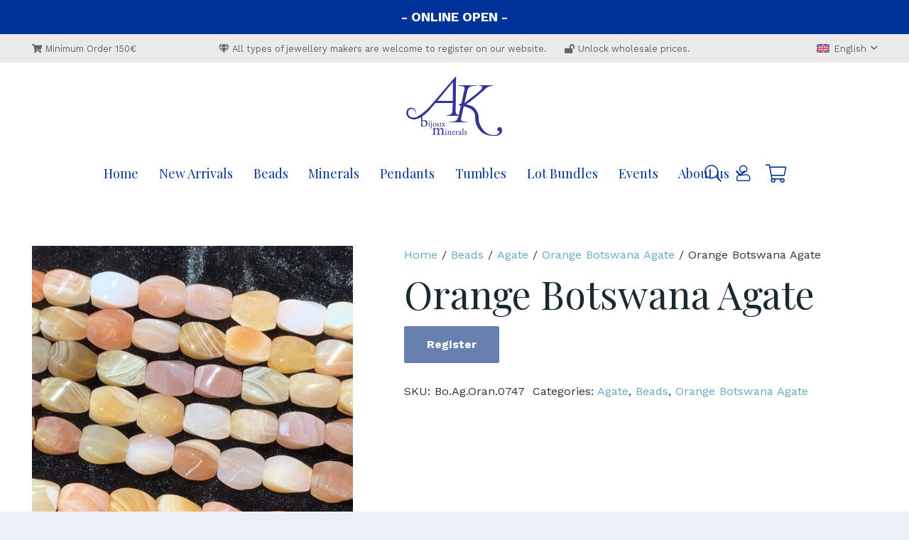

--- FILE ---
content_type: text/html; charset=UTF-8
request_url: https://www.akbijouxminerals.com/product/orange-botswana-agate-6/
body_size: 22878
content:
<!DOCTYPE HTML>
<html lang="en-US">
<head>
	<meta charset="UTF-8">
	<title>Orange Botswana Agate &lsaquo; AK Bijoux Minerals</title>
	<style>img:is([sizes="auto" i], [sizes^="auto," i]) { contain-intrinsic-size: 3000px 1500px }</style>
	<link rel="alternate" hreflang="en" href="https://www.akbijouxminerals.com/product/orange-botswana-agate-6/" />
<link rel="alternate" hreflang="es" href="https://www.akbijouxminerals.com/es/producto/orange-botswana-agate-6/" />
<link rel="alternate" hreflang="fr" href="https://www.akbijouxminerals.com/fr/produit/orange-botswana-agate-6/" />
<link rel="alternate" hreflang="x-default" href="https://www.akbijouxminerals.com/product/orange-botswana-agate-6/" />
<script id="cookieyes" type="text/javascript" src="https://cdn-cookieyes.com/client_data/f00376cf7ddafb05a6d87c02/script.js"></script>
<!-- The SEO Framework by Sybre Waaijer -->
<meta name="robots" content="max-snippet:-1,max-image-preview:large,max-video-preview:-1" />
<link rel="canonical" href="https://www.akbijouxminerals.com/product/orange-botswana-agate-6/" />
<meta name="theme-color" content="#003399" />
<meta property="og:type" content="product" />
<meta property="og:locale" content="en_US" />
<meta property="og:site_name" content="AK Bijoux Minerals" />
<meta property="og:title" content="Orange Botswana Agate" />
<meta property="og:url" content="https://www.akbijouxminerals.com/product/orange-botswana-agate-6/" />
<meta property="og:image" content="https://akbijouxminerals.b-cdn.net/wp-content/uploads/2023/04/botswana-agate-orange-0747-twist-cylinder-8x10mm.jpg" />
<meta property="og:image:width" content="1200" />
<meta property="og:image:height" content="1200" />
<meta property="og:image:alt" content="botswana agate orange 0747 twist cylinder 8x10mm" />
<meta property="article:published_time" content="2023-04-24T07:44:24+00:00" />
<meta property="article:modified_time" content="2024-01-15T18:26:16+00:00" />
<meta name="twitter:card" content="summary_large_image" />
<meta name="twitter:title" content="Orange Botswana Agate" />
<meta name="twitter:image" content="https://akbijouxminerals.b-cdn.net/wp-content/uploads/2023/04/botswana-agate-orange-0747-twist-cylinder-8x10mm.jpg" />
<meta name="twitter:image:alt" content="botswana agate orange 0747 twist cylinder 8x10mm" />
<script type="application/ld+json">{"@context":"https://schema.org","@graph":[{"@type":"WebSite","@id":"https://www.akbijouxminerals.com/#/schema/WebSite","url":"https://www.akbijouxminerals.com/","name":"AK Bijoux Minerals","inLanguage":"en-US","potentialAction":{"@type":"SearchAction","target":{"@type":"EntryPoint","urlTemplate":"https://www.akbijouxminerals.com/search/{search_term_string}/"},"query-input":"required name=search_term_string"},"publisher":{"@type":"Organization","@id":"https://www.akbijouxminerals.com/#/schema/Organization","name":"AK Bijoux Minerals","url":"https://www.akbijouxminerals.com/","logo":{"@type":"ImageObject","url":"https://akbijouxminerals.b-cdn.net/wp-content/uploads/2023/03/LOGO-ROUND-COBALT.png","contentUrl":"https://akbijouxminerals.b-cdn.net/wp-content/uploads/2023/03/LOGO-ROUND-COBALT.png","width":700,"height":700,"inLanguage":"en-US","caption":"LOGO ROUND COBALT","contentSize":"106508"}}},{"@type":"WebPage","@id":"https://www.akbijouxminerals.com/product/orange-botswana-agate-6/","url":"https://www.akbijouxminerals.com/product/orange-botswana-agate-6/","name":"Orange Botswana Agate &lsaquo; AK Bijoux Minerals","inLanguage":"en-US","isPartOf":{"@id":"https://www.akbijouxminerals.com/#/schema/WebSite"},"breadcrumb":{"@type":"BreadcrumbList","@id":"https://www.akbijouxminerals.com/#/schema/BreadcrumbList","itemListElement":[{"@type":"ListItem","position":1,"item":"https://www.akbijouxminerals.com/","name":"AK Bijoux Minerals"},{"@type":"ListItem","position":2,"item":"https://www.akbijouxminerals.com/shop/","name":"Shop"},{"@type":"ListItem","position":3,"name":"Orange Botswana Agate"}]},"potentialAction":{"@type":"ReadAction","target":"https://www.akbijouxminerals.com/product/orange-botswana-agate-6/"},"datePublished":"2023-04-24T07:44:24+00:00","dateModified":"2024-01-15T18:26:16+00:00"}]}</script>
<!-- / The SEO Framework by Sybre Waaijer | 9.97ms meta | 4.94ms boot -->

<link rel='dns-prefetch' href='//www.google.com' />
<link rel='dns-prefetch' href='//www.googletagmanager.com' />
<link rel='dns-prefetch' href='//fonts.googleapis.com' />
<link rel='preconnect' href='https://akbijouxminerals.b-cdn.net' />
<link rel="alternate" type="application/rss+xml" title="AK Bijoux Minerals &raquo; Feed" href="https://www.akbijouxminerals.com/feed/" />
<link rel="alternate" type="application/rss+xml" title="AK Bijoux Minerals &raquo; Comments Feed" href="https://www.akbijouxminerals.com/comments/feed/" />
<link rel="alternate" type="application/rss+xml" title="AK Bijoux Minerals &raquo; Orange Botswana Agate Comments Feed" href="https://www.akbijouxminerals.com/product/orange-botswana-agate-6/feed/" />
<meta name="viewport" content="width=device-width, initial-scale=1">
<meta name="theme-color" content="#f5f5f5">
<meta property="og:locale:alternate" content="es_ES">
<meta property="og:locale:alternate" content="fr_FR">
<script>
window._wpemojiSettings = {"baseUrl":"https:\/\/s.w.org\/images\/core\/emoji\/16.0.1\/72x72\/","ext":".png","svgUrl":"https:\/\/s.w.org\/images\/core\/emoji\/16.0.1\/svg\/","svgExt":".svg","source":{"concatemoji":"https:\/\/akbijouxminerals.b-cdn.net\/wp-includes\/js\/wp-emoji-release.min.js?ver=6.8.3"}};
/*! This file is auto-generated */
!function(s,n){var o,i,e;function c(e){try{var t={supportTests:e,timestamp:(new Date).valueOf()};sessionStorage.setItem(o,JSON.stringify(t))}catch(e){}}function p(e,t,n){e.clearRect(0,0,e.canvas.width,e.canvas.height),e.fillText(t,0,0);var t=new Uint32Array(e.getImageData(0,0,e.canvas.width,e.canvas.height).data),a=(e.clearRect(0,0,e.canvas.width,e.canvas.height),e.fillText(n,0,0),new Uint32Array(e.getImageData(0,0,e.canvas.width,e.canvas.height).data));return t.every(function(e,t){return e===a[t]})}function u(e,t){e.clearRect(0,0,e.canvas.width,e.canvas.height),e.fillText(t,0,0);for(var n=e.getImageData(16,16,1,1),a=0;a<n.data.length;a++)if(0!==n.data[a])return!1;return!0}function f(e,t,n,a){switch(t){case"flag":return n(e,"\ud83c\udff3\ufe0f\u200d\u26a7\ufe0f","\ud83c\udff3\ufe0f\u200b\u26a7\ufe0f")?!1:!n(e,"\ud83c\udde8\ud83c\uddf6","\ud83c\udde8\u200b\ud83c\uddf6")&&!n(e,"\ud83c\udff4\udb40\udc67\udb40\udc62\udb40\udc65\udb40\udc6e\udb40\udc67\udb40\udc7f","\ud83c\udff4\u200b\udb40\udc67\u200b\udb40\udc62\u200b\udb40\udc65\u200b\udb40\udc6e\u200b\udb40\udc67\u200b\udb40\udc7f");case"emoji":return!a(e,"\ud83e\udedf")}return!1}function g(e,t,n,a){var r="undefined"!=typeof WorkerGlobalScope&&self instanceof WorkerGlobalScope?new OffscreenCanvas(300,150):s.createElement("canvas"),o=r.getContext("2d",{willReadFrequently:!0}),i=(o.textBaseline="top",o.font="600 32px Arial",{});return e.forEach(function(e){i[e]=t(o,e,n,a)}),i}function t(e){var t=s.createElement("script");t.src=e,t.defer=!0,s.head.appendChild(t)}"undefined"!=typeof Promise&&(o="wpEmojiSettingsSupports",i=["flag","emoji"],n.supports={everything:!0,everythingExceptFlag:!0},e=new Promise(function(e){s.addEventListener("DOMContentLoaded",e,{once:!0})}),new Promise(function(t){var n=function(){try{var e=JSON.parse(sessionStorage.getItem(o));if("object"==typeof e&&"number"==typeof e.timestamp&&(new Date).valueOf()<e.timestamp+604800&&"object"==typeof e.supportTests)return e.supportTests}catch(e){}return null}();if(!n){if("undefined"!=typeof Worker&&"undefined"!=typeof OffscreenCanvas&&"undefined"!=typeof URL&&URL.createObjectURL&&"undefined"!=typeof Blob)try{var e="postMessage("+g.toString()+"("+[JSON.stringify(i),f.toString(),p.toString(),u.toString()].join(",")+"));",a=new Blob([e],{type:"text/javascript"}),r=new Worker(URL.createObjectURL(a),{name:"wpTestEmojiSupports"});return void(r.onmessage=function(e){c(n=e.data),r.terminate(),t(n)})}catch(e){}c(n=g(i,f,p,u))}t(n)}).then(function(e){for(var t in e)n.supports[t]=e[t],n.supports.everything=n.supports.everything&&n.supports[t],"flag"!==t&&(n.supports.everythingExceptFlag=n.supports.everythingExceptFlag&&n.supports[t]);n.supports.everythingExceptFlag=n.supports.everythingExceptFlag&&!n.supports.flag,n.DOMReady=!1,n.readyCallback=function(){n.DOMReady=!0}}).then(function(){return e}).then(function(){var e;n.supports.everything||(n.readyCallback(),(e=n.source||{}).concatemoji?t(e.concatemoji):e.wpemoji&&e.twemoji&&(t(e.twemoji),t(e.wpemoji)))}))}((window,document),window._wpemojiSettings);
</script>

<link rel='stylesheet' id='afreg-front-css-css' href='https://www.akbijouxminerals.com/wp-content/plugins/b2b/user-registration-plugin-for-woocommerce/front/css/afreg_front.css?ver=1.0' media='all' />
<link rel='stylesheet' id='color-spectrum-css-css' href='https://www.akbijouxminerals.com/wp-content/plugins/b2b/user-registration-plugin-for-woocommerce/front/css/afreg_color_spectrum.css?ver=1.0' media='all' />
<link rel='stylesheet' id='addify_csp_front_css-css' href='https://www.akbijouxminerals.com/wp-content/plugins/b2b/additional_classes/../assets/css/addify_csp_front_css.css?ver=1.0' media='all' />
<style id='wp-emoji-styles-inline-css'>

	img.wp-smiley, img.emoji {
		display: inline !important;
		border: none !important;
		box-shadow: none !important;
		height: 1em !important;
		width: 1em !important;
		margin: 0 0.07em !important;
		vertical-align: -0.1em !important;
		background: none !important;
		padding: 0 !important;
	}
</style>
<link rel='stylesheet' id='afrfq-front-css' href='https://www.akbijouxminerals.com/wp-content/plugins/b2b/woocommerce-request-a-quote/assets/css/afrfq_front.css?ver=1.1' media='all' />
<link rel='stylesheet' id='select2-front-css' href='https://www.akbijouxminerals.com/wp-content/plugins/b2b/woocommerce-request-a-quote//assets/css/select2.css?ver=1.0' media='all' />
<link rel='stylesheet' id='dashicons-css' href='https://akbijouxminerals.b-cdn.net/wp-includes/css/dashicons.min.css?ver=6.8.3' media='all' />
<link rel='stylesheet' id='afpvu-front-css' href='https://www.akbijouxminerals.com/wp-content/plugins/b2b/products-visibility-by-user-roles/assets/css/afpvu_front.css?ver=1.0' media='all' />
<link rel='stylesheet' id='aftax-frontc-css' href='https://www.akbijouxminerals.com/wp-content/plugins/b2b/woocommerce-tax-exempt-plugin/assets/css/aftax_front.css?ver=1.0' media='' />
<link rel='stylesheet' id='simple-banner-style-css' href='https://www.akbijouxminerals.com/wp-content/plugins/simple-banner/simple-banner.css?ver=3.1.2' media='all' />
<style id='woocommerce-inline-inline-css'>
.woocommerce form .form-row .required { visibility: visible; }
</style>
<link rel='stylesheet' id='wc-bis-css-css' href='https://www.akbijouxminerals.com/wp-content/plugins/woocommerce-back-in-stock-notifications/assets/css/frontend/woocommerce.css?ver=3.3.2' media='all' />
<link rel='stylesheet' id='brands-styles-css' href='https://www.akbijouxminerals.com/wp-content/plugins/woocommerce/assets/css/brands.css?ver=10.3.4' media='all' />
<link rel='stylesheet' id='us-fonts-css' href='https://fonts.googleapis.com/css?family=Work+Sans%3A400%2C700%7CPlayfair+Display%3A400%2C700&#038;display=swap&#038;ver=6.8.3' media='all' />
<link rel='stylesheet' id='photoswipe-css' href='https://www.akbijouxminerals.com/wp-content/plugins/woocommerce/assets/css/photoswipe/photoswipe.min.css?ver=10.3.4' media='all' />
<link rel='stylesheet' id='photoswipe-default-skin-css' href='https://www.akbijouxminerals.com/wp-content/plugins/woocommerce/assets/css/photoswipe/default-skin/default-skin.min.css?ver=10.3.4' media='all' />
<link rel='stylesheet' id='cr-frontend-css-css' href='https://www.akbijouxminerals.com/wp-content/plugins/customer-reviews-woocommerce/css/frontend.css?ver=5.87.0' media='all' />
<link rel='stylesheet' id='us-style-css' href='https://akbijouxminerals.b-cdn.net/wp-content/themes/Impreza/css/style.min.css?ver=8.40.1' media='all' />
<link rel='stylesheet' id='us-woocommerce-css' href='https://akbijouxminerals.b-cdn.net/wp-content/themes/Impreza/common/css/plugins/woocommerce.min.css?ver=8.40.1' media='all' />
<link rel='stylesheet' id='theme-style-css' href='https://akbijouxminerals.b-cdn.net/wp-content/themes/Impreza-Child-AK/style.css?ver=8.40.1' media='all' />
<script src="https://akbijouxminerals.b-cdn.net/wp-includes/js/jquery/jquery.min.js?ver=3.7.1" id="jquery-core-js"></script>
<script src="https://akbijouxminerals.b-cdn.net/wp-includes/js/jquery/jquery-migrate.min.js?ver=3.4.1" id="jquery-migrate-js"></script>
<script src="https://www.akbijouxminerals.com/wp-content/plugins/b2b/user-registration-plugin-for-woocommerce/front/js/afreg_front.js?ver=1.0" id="afreg-front-js-js"></script>
<script src="https://www.akbijouxminerals.com/wp-content/plugins/b2b/user-registration-plugin-for-woocommerce/front/js/afreg_color_spectrum.js?ver=1.0" id="color-spectrum-js-js"></script>
<script id="af_csp_front_js-js-extra">
var afb2b_role_php_vars = {"admin_url":"https:\/\/www.akbijouxminerals.com\/wp-admin\/admin-ajax.php","nonce":"711f1067e2"};
</script>
<script src="https://www.akbijouxminerals.com/wp-content/plugins/b2b/additional_classes/../assets/js/addify_csp_front_js.js?ver=1.0" id="af_csp_front_js-js"></script>
<script id="wpml-cookie-js-extra">
var wpml_cookies = {"wp-wpml_current_language":{"value":"en","expires":1,"path":"\/"}};
var wpml_cookies = {"wp-wpml_current_language":{"value":"en","expires":1,"path":"\/"}};
</script>
<script src="https://www.akbijouxminerals.com/wp-content/plugins/sitepress-multilingual-cms/res/js/cookies/language-cookie.js?ver=484900" id="wpml-cookie-js" defer data-wp-strategy="defer"></script>
<script src="https://www.akbijouxminerals.com/wp-content/plugins/b2b/woocommerce-tax-exempt-plugin/assets/js/aftax_front.js?ver=1.0" id="aftax-frontj-js"></script>
<script src="https://www.akbijouxminerals.com/wp-content/plugins/recaptcha-woo/js/rcfwc.js?ver=1.0" id="rcfwc-js-js" defer data-wp-strategy="defer"></script>
<script src="https://www.google.com/recaptcha/api.js?hl=en_US" id="recaptcha-js" defer data-wp-strategy="defer"></script>
<script id="simple-banner-script-js-before">
const simpleBannerScriptParams = {"pro_version_enabled":"","debug_mode":"","id":1777,"version":"3.1.2","banner_params":[{"hide_simple_banner":"no","simple_banner_prepend_element":"header","simple_banner_position":"","header_margin":"","header_padding":"","wp_body_open_enabled":"","wp_body_open":true,"simple_banner_z_index":"","simple_banner_text":"- ONLINE OPEN  -","disabled_on_current_page":false,"disabled_pages_array":[],"is_current_page_a_post":false,"disabled_on_posts":"","simple_banner_disabled_page_paths":"","simple_banner_font_size":"0.9rem","simple_banner_color":"#003399","simple_banner_text_color":"","simple_banner_link_color":"","simple_banner_close_color":"","simple_banner_custom_css":"","simple_banner_scrolling_custom_css":"","simple_banner_text_custom_css":"","simple_banner_button_css":"","site_custom_css":"","keep_site_custom_css":"","site_custom_js":"","keep_site_custom_js":"","close_button_enabled":"","close_button_expiration":"","close_button_cookie_set":false,"current_date":{"date":"2025-11-09 14:19:56.006617","timezone_type":3,"timezone":"UTC"},"start_date":{"date":"2025-11-09 14:19:56.006622","timezone_type":3,"timezone":"UTC"},"end_date":{"date":"2025-11-09 14:19:56.006624","timezone_type":3,"timezone":"UTC"},"simple_banner_start_after_date":"","simple_banner_remove_after_date":"","simple_banner_insert_inside_element":""}]}
</script>
<script src="https://www.akbijouxminerals.com/wp-content/plugins/simple-banner/simple-banner.js?ver=3.1.2" id="simple-banner-script-js"></script>
<script src="https://www.akbijouxminerals.com/wp-content/plugins/woocommerce/assets/js/jquery-blockui/jquery.blockUI.min.js?ver=2.7.0-wc.10.3.4" id="wc-jquery-blockui-js" defer data-wp-strategy="defer"></script>
<script id="wc-add-to-cart-js-extra">
var wc_add_to_cart_params = {"ajax_url":"\/wp-admin\/admin-ajax.php","wc_ajax_url":"\/?wc-ajax=%%endpoint%%","i18n_view_cart":"View cart","cart_url":"https:\/\/www.akbijouxminerals.com\/basket\/","is_cart":"","cart_redirect_after_add":"no"};
</script>
<script src="https://www.akbijouxminerals.com/wp-content/plugins/woocommerce/assets/js/frontend/add-to-cart.min.js?ver=10.3.4" id="wc-add-to-cart-js" defer data-wp-strategy="defer"></script>
<script src="https://www.akbijouxminerals.com/wp-content/plugins/woocommerce/assets/js/zoom/jquery.zoom.min.js?ver=1.7.21-wc.10.3.4" id="wc-zoom-js" defer data-wp-strategy="defer"></script>
<script src="https://www.akbijouxminerals.com/wp-content/plugins/woocommerce/assets/js/flexslider/jquery.flexslider.min.js?ver=2.7.2-wc.10.3.4" id="wc-flexslider-js" defer data-wp-strategy="defer"></script>
<script id="wc-single-product-js-extra">
var wc_single_product_params = {"i18n_required_rating_text":"Please select a rating","i18n_rating_options":["1 of 5 stars","2 of 5 stars","3 of 5 stars","4 of 5 stars","5 of 5 stars"],"i18n_product_gallery_trigger_text":"View full-screen image gallery","review_rating_required":"yes","flexslider":{"rtl":false,"animation":"slide","smoothHeight":true,"directionNav":false,"controlNav":"thumbnails","slideshow":false,"animationSpeed":500,"animationLoop":false,"allowOneSlide":false},"zoom_enabled":"1","zoom_options":[],"photoswipe_enabled":"","photoswipe_options":{"shareEl":false,"closeOnScroll":false,"history":false,"hideAnimationDuration":0,"showAnimationDuration":0},"flexslider_enabled":"1"};
</script>
<script src="https://www.akbijouxminerals.com/wp-content/plugins/woocommerce/assets/js/frontend/single-product.min.js?ver=10.3.4" id="wc-single-product-js" defer data-wp-strategy="defer"></script>
<script src="https://www.akbijouxminerals.com/wp-content/plugins/woocommerce/assets/js/js-cookie/js.cookie.min.js?ver=2.1.4-wc.10.3.4" id="wc-js-cookie-js" defer data-wp-strategy="defer"></script>
<script id="woocommerce-js-extra">
var woocommerce_params = {"ajax_url":"\/wp-admin\/admin-ajax.php","wc_ajax_url":"\/?wc-ajax=%%endpoint%%","i18n_password_show":"Show password","i18n_password_hide":"Hide password"};
</script>
<script src="https://www.akbijouxminerals.com/wp-content/plugins/woocommerce/assets/js/frontend/woocommerce.min.js?ver=10.3.4" id="woocommerce-js" defer data-wp-strategy="defer"></script>
<script src="https://www.akbijouxminerals.com/wp-content/plugins/woocommerce/assets/js/photoswipe/photoswipe.min.js?ver=4.1.1-wc.10.3.4" id="wc-photoswipe-js" defer data-wp-strategy="defer"></script>
<script src="https://www.akbijouxminerals.com/wp-content/plugins/woocommerce/assets/js/photoswipe/photoswipe-ui-default.min.js?ver=4.1.1-wc.10.3.4" id="wc-photoswipe-ui-default-js" defer data-wp-strategy="defer"></script>

<!-- Google tag (gtag.js) snippet added by Site Kit -->
<!-- Google Analytics snippet added by Site Kit -->
<script src="https://www.googletagmanager.com/gtag/js?id=GT-PHRS339" id="google_gtagjs-js" async></script>
<script id="google_gtagjs-js-after">
window.dataLayer = window.dataLayer || [];function gtag(){dataLayer.push(arguments);}
gtag("set","linker",{"domains":["www.akbijouxminerals.com"]});
gtag("js", new Date());
gtag("set", "developer_id.dZTNiMT", true);
gtag("config", "GT-PHRS339");
</script>
<script></script><link rel="https://api.w.org/" href="https://www.akbijouxminerals.com/wp-json/" /><link rel="alternate" title="JSON" type="application/json" href="https://www.akbijouxminerals.com/wp-json/wp/v2/product/1777" /><link rel="EditURI" type="application/rsd+xml" title="RSD" href="https://www.akbijouxminerals.com/xmlrpc.php?rsd" />
<link rel="alternate" title="oEmbed (JSON)" type="application/json+oembed" href="https://www.akbijouxminerals.com/wp-json/oembed/1.0/embed?url=https%3A%2F%2Fwww.akbijouxminerals.com%2Fproduct%2Forange-botswana-agate-6%2F" />
<link rel="alternate" title="oEmbed (XML)" type="text/xml+oembed" href="https://www.akbijouxminerals.com/wp-json/oembed/1.0/embed?url=https%3A%2F%2Fwww.akbijouxminerals.com%2Fproduct%2Forange-botswana-agate-6%2F&#038;format=xml" />
<meta name="generator" content="WPML ver:4.8.4 stt:1,4,2;" />
			<style type="text/css">
			<meta name="generator" content="Site Kit by Google 1.165.0" /><style id="simple-banner-font-size" type="text/css">.simple-banner .simple-banner-text{font-size:0.9rem;}</style><style id="simple-banner-background-color" type="text/css">.simple-banner{background:#003399;}</style><style id="simple-banner-text-color" type="text/css">.simple-banner .simple-banner-text{color: #ffffff;}</style><style id="simple-banner-link-color" type="text/css">.simple-banner .simple-banner-text a{color:#f16521;}</style><style id="simple-banner-z-index" type="text/css">.simple-banner{z-index: 99999;}</style><style id="simple-banner-site-custom-css-dummy" type="text/css"></style><script id="simple-banner-site-custom-js-dummy" type="text/javascript"></script><!-- This site is powered by WooCommerce Redsys Gateway Light v.6.5.0 - https://es.wordpress.org/plugins/woo-redsys-gateway-light/ --><!-- Google site verification - Google for WooCommerce -->
<meta name="google-site-verification" content="G-ktohajTUkHApJhXdRVUtqpVNsl9tQuCBfXBkCUWlU" />
		<script id="us_add_no_touch">
			if ( ! /Android|webOS|iPhone|iPad|iPod|BlackBerry|IEMobile|Opera Mini/i.test( navigator.userAgent ) ) {
				document.documentElement.classList.add( "no-touch" );
			}
		</script>
				<script id="us_color_scheme_switch_class">
			if ( document.cookie.includes( "us_color_scheme_switch_is_on=true" ) ) {
				document.documentElement.classList.add( "us-color-scheme-on" );
			}
		</script>
			<noscript><style>.woocommerce-product-gallery{ opacity: 1 !important; }</style></noscript>
	<meta name="generator" content="Powered by WPBakery Page Builder - drag and drop page builder for WordPress."/>
<link rel="icon" href="https://akbijouxminerals.b-cdn.net/wp-content/uploads/2023/03/LOGO-ROUND-COBALT-150x150.png" sizes="32x32" />
<link rel="icon" href="https://akbijouxminerals.b-cdn.net/wp-content/uploads/2023/03/LOGO-ROUND-COBALT-300x300.png" sizes="192x192" />
<link rel="apple-touch-icon" href="https://akbijouxminerals.b-cdn.net/wp-content/uploads/2023/03/LOGO-ROUND-COBALT-300x300.png" />
<meta name="msapplication-TileImage" content="https://akbijouxminerals.b-cdn.net/wp-content/uploads/2023/03/LOGO-ROUND-COBALT-300x300.png" />
<noscript><style> .wpb_animate_when_almost_visible { opacity: 1; }</style></noscript>		<style id="us-icon-fonts">@font-face{font-display:swap;font-style:normal;font-family:"fontawesome";font-weight:900;src:url("https://akbijouxminerals.b-cdn.net/wp-content/themes/Impreza/fonts/fa-solid-900.woff2?ver=8.40.1") format("woff2")}.fas{font-family:"fontawesome";font-weight:900}@font-face{font-display:swap;font-style:normal;font-family:"fontawesome";font-weight:400;src:url("https://akbijouxminerals.b-cdn.net/wp-content/themes/Impreza/fonts/fa-regular-400.woff2?ver=8.40.1") format("woff2")}.far{font-family:"fontawesome";font-weight:400}@font-face{font-display:swap;font-style:normal;font-family:"fontawesome";font-weight:300;src:url("https://akbijouxminerals.b-cdn.net/wp-content/themes/Impreza/fonts/fa-light-300.woff2?ver=8.40.1") format("woff2")}.fal{font-family:"fontawesome";font-weight:300}@font-face{font-display:swap;font-style:normal;font-family:"Font Awesome 5 Brands";font-weight:400;src:url("https://akbijouxminerals.b-cdn.net/wp-content/themes/Impreza/fonts/fa-brands-400.woff2?ver=8.40.1") format("woff2")}.fab{font-family:"Font Awesome 5 Brands";font-weight:400}</style>
				<style id="us-theme-options-css">:root{--color-header-middle-bg:#fff;--color-header-middle-bg-grad:#fff;--color-header-middle-text:#003399;--color-header-middle-text-hover:#1a292f;--color-header-transparent-bg:transparent;--color-header-transparent-bg-grad:transparent;--color-header-transparent-text:#fff;--color-header-transparent-text-hover:#fff;--color-chrome-toolbar:#f5f5f5;--color-header-top-bg:#f5f5f5;--color-header-top-bg-grad:linear-gradient(0deg,#f5f5f5,#fff);--color-header-top-text:#500487;--color-header-top-text-hover:#001a70;--color-header-top-transparent-bg:rgba(0,0,0,0.2);--color-header-top-transparent-bg-grad:rgba(0,0,0,0.2);--color-header-top-transparent-text:rgba(255,255,255,0.66);--color-header-top-transparent-text-hover:#fff;--color-content-bg:#ffffff;--color-content-bg-grad:#ffffff;--color-content-bg-alt:rgba(219,222,242,0.50);--color-content-bg-alt-grad:rgba(219,222,242,0.50);--color-content-border:#dbdef2;--color-content-heading:#1a292f;--color-content-heading-grad:#1a292f;--color-content-text:#333;--color-content-link:#66a9c5;--color-content-link-hover:#274e9c;--color-content-primary:#003399;--color-content-primary-grad:#003399;--color-content-secondary:#6880b0;--color-content-secondary-grad:#6880b0;--color-content-faded:#d9afb1;--color-content-overlay:rgba(0,72,61,0.85);--color-content-overlay-grad:rgba(0,72,61,0.85);--color-alt-content-bg:#dbdef2;--color-alt-content-bg-grad:#dbdef2;--color-alt-content-bg-alt:#d9bdaf;--color-alt-content-bg-alt-grad:#d9bdaf;--color-alt-content-border:#acb1d5;--color-alt-content-heading:#1a1a1a;--color-alt-content-heading-grad:#1a1a1a;--color-alt-content-text:#333;--color-alt-content-link:#e95095;--color-alt-content-link-hover:#7049ba;--color-alt-content-primary:#e95095;--color-alt-content-primary-grad:linear-gradient(135deg,#e95095,#7049ba);--color-alt-content-secondary:#7049ba;--color-alt-content-secondary-grad:linear-gradient(135deg,#7049ba,#e95095);--color-alt-content-faded:#999;--color-alt-content-overlay:rgba(80,4,135,0.80);--color-alt-content-overlay-grad:rgba(80,4,135,0.80);--color-footer-bg:#00483d;--color-footer-bg-grad:#00483d;--color-footer-bg-alt:#1a1a1a;--color-footer-bg-alt-grad:#1a1a1a;--color-footer-border:#29424d;--color-footer-heading:#eaeaea;--color-footer-heading-grad:#eaeaea;--color-footer-text:#999;--color-footer-link:#ccc;--color-footer-link-hover:#e95095;--color-subfooter-bg:#1a1a1a;--color-subfooter-bg-grad:#1a1a1a;--color-subfooter-bg-alt:#222;--color-subfooter-bg-alt-grad:#222;--color-subfooter-border:#282828;--color-subfooter-heading:#ccc;--color-subfooter-heading-grad:#ccc;--color-subfooter-text:#bbb;--color-subfooter-link:#fff;--color-subfooter-link-hover:#e95095;--color-content-primary-faded:rgba(0,51,153,0.15);--box-shadow:0 5px 15px rgba(0,0,0,.15);--box-shadow-up:0 -5px 15px rgba(0,0,0,.15);--site-canvas-width:1300px;--site-content-width:1400px;--text-block-margin-bottom:0rem;--focus-outline-width:2px}.not_underline_links a{text-decoration:none!important}a{text-decoration:none;text-underline-offset:0.2em}.no-touch a:hover{text-decoration:underline;text-decoration-thickness:1px;text-decoration-style:solid;text-decoration-skip-ink:auto;text-underline-offset:0.2em}:root{--font-family:"Work Sans";--font-size:18px;--line-height:28px;--font-weight:400;--bold-font-weight:700;--text-transform:none;--font-style:normal;--letter-spacing:0em;--h1-font-family:"Playfair Display";--h1-font-size:max( 3rem,2.5vw );--h1-line-height:1.2;--h1-font-weight:400;--h1-bold-font-weight:700;--h1-text-transform:none;--h1-font-style:normal;--h1-letter-spacing:0;--h1-margin-bottom:0.6em;--h2-font-family:var(--h1-font-family);--h2-font-size:max( 2.3rem,2.3vw );--h2-line-height:1.2;--h2-font-weight:var(--h1-font-weight);--h2-bold-font-weight:var(--h1-bold-font-weight);--h2-text-transform:var(--h1-text-transform);--h2-font-style:var(--h1-font-style);--h2-letter-spacing:0;--h2-margin-bottom:0.6em;--h3-font-family:var(--h1-font-family);--h3-font-size:max( 1.7rem,1.7vw );--h3-line-height:1.2;--h3-font-weight:var(--h1-font-weight);--h3-bold-font-weight:var(--h1-bold-font-weight);--h3-text-transform:var(--h1-text-transform);--h3-font-style:var(--h1-font-style);--h3-letter-spacing:0;--h3-margin-bottom:0.6em;--h4-font-family:var(--h1-font-family);--h4-font-size:max( 1.5rem,1.5vw );--h4-line-height:1.2;--h4-font-weight:var(--h1-font-weight);--h4-bold-font-weight:var(--h1-bold-font-weight);--h4-text-transform:var(--h1-text-transform);--h4-font-style:var(--h1-font-style);--h4-letter-spacing:0;--h4-margin-bottom:0.6em;--h5-font-family:var(--h1-font-family);--h5-font-size:max( 1.3rem,1.3vw );--h5-line-height:1.2;--h5-font-weight:var(--h1-font-weight);--h5-bold-font-weight:var(--h1-bold-font-weight);--h5-text-transform:var(--h1-text-transform);--h5-font-style:var(--h1-font-style);--h5-letter-spacing:0;--h5-margin-bottom:0.6em;--h6-font-family:var(--h1-font-family);--h6-font-size:max( 1.2rem,1.2vw );--h6-line-height:1.2;--h6-font-weight:var(--h1-font-weight);--h6-bold-font-weight:var(--h1-bold-font-weight);--h6-text-transform:var(--h1-text-transform);--h6-font-style:var(--h1-font-style);--h6-letter-spacing:0;--h6-margin-bottom:0.6em}@media (max-width:599px){:root{--font-size:16px}}h1{font-family:var(--h1-font-family,inherit);font-weight:var(--h1-font-weight,inherit);font-size:var(--h1-font-size,inherit);font-style:var(--h1-font-style,inherit);line-height:var(--h1-line-height,1.4);letter-spacing:var(--h1-letter-spacing,inherit);text-transform:var(--h1-text-transform,inherit);margin-bottom:var(--h1-margin-bottom,1.5rem)}h1>strong{font-weight:var(--h1-bold-font-weight,bold)}h2{font-family:var(--h2-font-family,inherit);font-weight:var(--h2-font-weight,inherit);font-size:var(--h2-font-size,inherit);font-style:var(--h2-font-style,inherit);line-height:var(--h2-line-height,1.4);letter-spacing:var(--h2-letter-spacing,inherit);text-transform:var(--h2-text-transform,inherit);margin-bottom:var(--h2-margin-bottom,1.5rem)}h2>strong{font-weight:var(--h2-bold-font-weight,bold)}h3{font-family:var(--h3-font-family,inherit);font-weight:var(--h3-font-weight,inherit);font-size:var(--h3-font-size,inherit);font-style:var(--h3-font-style,inherit);line-height:var(--h3-line-height,1.4);letter-spacing:var(--h3-letter-spacing,inherit);text-transform:var(--h3-text-transform,inherit);margin-bottom:var(--h3-margin-bottom,1.5rem)}h3>strong{font-weight:var(--h3-bold-font-weight,bold)}h4{font-family:var(--h4-font-family,inherit);font-weight:var(--h4-font-weight,inherit);font-size:var(--h4-font-size,inherit);font-style:var(--h4-font-style,inherit);line-height:var(--h4-line-height,1.4);letter-spacing:var(--h4-letter-spacing,inherit);text-transform:var(--h4-text-transform,inherit);margin-bottom:var(--h4-margin-bottom,1.5rem)}h4>strong{font-weight:var(--h4-bold-font-weight,bold)}h5{font-family:var(--h5-font-family,inherit);font-weight:var(--h5-font-weight,inherit);font-size:var(--h5-font-size,inherit);font-style:var(--h5-font-style,inherit);line-height:var(--h5-line-height,1.4);letter-spacing:var(--h5-letter-spacing,inherit);text-transform:var(--h5-text-transform,inherit);margin-bottom:var(--h5-margin-bottom,1.5rem)}h5>strong{font-weight:var(--h5-bold-font-weight,bold)}h6{font-family:var(--h6-font-family,inherit);font-weight:var(--h6-font-weight,inherit);font-size:var(--h6-font-size,inherit);font-style:var(--h6-font-style,inherit);line-height:var(--h6-line-height,1.4);letter-spacing:var(--h6-letter-spacing,inherit);text-transform:var(--h6-text-transform,inherit);margin-bottom:var(--h6-margin-bottom,1.5rem)}h6>strong{font-weight:var(--h6-bold-font-weight,bold)}body{background:var(--color-content-bg-alt)}@media (max-width:1490px){.l-main .aligncenter{max-width:calc(100vw - 5rem)}}@media (min-width:1280px){body.usb_preview .hide_on_default{opacity:0.25!important}.vc_hidden-lg,body:not(.usb_preview) .hide_on_default{display:none!important}.default_align_left{text-align:left;justify-content:flex-start}.default_align_right{text-align:right;justify-content:flex-end}.default_align_center{text-align:center;justify-content:center}.w-hwrapper.default_align_center>*{margin-left:calc( var(--hwrapper-gap,1.2rem) / 2 );margin-right:calc( var(--hwrapper-gap,1.2rem) / 2 )}.default_align_justify{justify-content:space-between}.w-hwrapper>.default_align_justify,.default_align_justify>.w-btn{width:100%}*:not(.w-hwrapper)>.w-btn-wrapper:not([class*="default_align_none"]):not(.align_none){display:block;margin-inline-end:0}}@media (min-width:1024px) and (max-width:1279px){body.usb_preview .hide_on_laptops{opacity:0.25!important}.vc_hidden-md,body:not(.usb_preview) .hide_on_laptops{display:none!important}.laptops_align_left{text-align:left;justify-content:flex-start}.laptops_align_right{text-align:right;justify-content:flex-end}.laptops_align_center{text-align:center;justify-content:center}.w-hwrapper.laptops_align_center>*{margin-left:calc( var(--hwrapper-gap,1.2rem) / 2 );margin-right:calc( var(--hwrapper-gap,1.2rem) / 2 )}.laptops_align_justify{justify-content:space-between}.w-hwrapper>.laptops_align_justify,.laptops_align_justify>.w-btn{width:100%}*:not(.w-hwrapper)>.w-btn-wrapper:not([class*="laptops_align_none"]):not(.align_none){display:block;margin-inline-end:0}.g-cols.via_grid[style*="--laptops-columns-gap"]{gap:var(--laptops-columns-gap,3rem)}}@media (min-width:600px) and (max-width:1023px){body.usb_preview .hide_on_tablets{opacity:0.25!important}.vc_hidden-sm,body:not(.usb_preview) .hide_on_tablets{display:none!important}.tablets_align_left{text-align:left;justify-content:flex-start}.tablets_align_right{text-align:right;justify-content:flex-end}.tablets_align_center{text-align:center;justify-content:center}.w-hwrapper.tablets_align_center>*{margin-left:calc( var(--hwrapper-gap,1.2rem) / 2 );margin-right:calc( var(--hwrapper-gap,1.2rem) / 2 )}.tablets_align_justify{justify-content:space-between}.w-hwrapper>.tablets_align_justify,.tablets_align_justify>.w-btn{width:100%}*:not(.w-hwrapper)>.w-btn-wrapper:not([class*="tablets_align_none"]):not(.align_none){display:block;margin-inline-end:0}.g-cols.via_grid[style*="--tablets-columns-gap"]{gap:var(--tablets-columns-gap,3rem)}}@media (max-width:599px){body.usb_preview .hide_on_mobiles{opacity:0.25!important}.vc_hidden-xs,body:not(.usb_preview) .hide_on_mobiles{display:none!important}.mobiles_align_left{text-align:left;justify-content:flex-start}.mobiles_align_right{text-align:right;justify-content:flex-end}.mobiles_align_center{text-align:center;justify-content:center}.w-hwrapper.mobiles_align_center>*{margin-left:calc( var(--hwrapper-gap,1.2rem) / 2 );margin-right:calc( var(--hwrapper-gap,1.2rem) / 2 )}.mobiles_align_justify{justify-content:space-between}.w-hwrapper>.mobiles_align_justify,.mobiles_align_justify>.w-btn{width:100%}.w-hwrapper.stack_on_mobiles{display:block}.w-hwrapper.stack_on_mobiles>:not(script){display:block;margin:0 0 var(--hwrapper-gap,1.2rem)}.w-hwrapper.stack_on_mobiles>:last-child{margin-bottom:0}*:not(.w-hwrapper)>.w-btn-wrapper:not([class*="mobiles_align_none"]):not(.align_none){display:block;margin-inline-end:0}.g-cols.via_grid[style*="--mobiles-columns-gap"]{gap:var(--mobiles-columns-gap,1.5rem)}}@media (max-width:1279px){.g-cols.laptops-cols_1{grid-template-columns:100%}.g-cols.laptops-cols_1.reversed>div:last-of-type{order:-1}.g-cols.laptops-cols_1.via_grid>.wpb_column.stretched,.g-cols.laptops-cols_1.via_flex.type_boxes>.wpb_column.stretched{margin-left:var(--margin-inline-stretch);margin-right:var(--margin-inline-stretch)}.g-cols.laptops-cols_2{grid-template-columns:repeat(2,1fr)}.g-cols.laptops-cols_3{grid-template-columns:repeat(3,1fr)}.g-cols.laptops-cols_4{grid-template-columns:repeat(4,1fr)}.g-cols.laptops-cols_5{grid-template-columns:repeat(5,1fr)}.g-cols.laptops-cols_6{grid-template-columns:repeat(6,1fr)}.g-cols.laptops-cols_1-2{grid-template-columns:1fr 2fr}.g-cols.laptops-cols_2-1{grid-template-columns:2fr 1fr}.g-cols.laptops-cols_2-3{grid-template-columns:2fr 3fr}.g-cols.laptops-cols_3-2{grid-template-columns:3fr 2fr}.g-cols.laptops-cols_1-3{grid-template-columns:1fr 3fr}.g-cols.laptops-cols_3-1{grid-template-columns:3fr 1fr}.g-cols.laptops-cols_1-4{grid-template-columns:1fr 4fr}.g-cols.laptops-cols_4-1{grid-template-columns:4fr 1fr}.g-cols.laptops-cols_1-5{grid-template-columns:1fr 5fr}.g-cols.laptops-cols_5-1{grid-template-columns:5fr 1fr}.g-cols.laptops-cols_1-2-1{grid-template-columns:1fr 2fr 1fr}.g-cols.laptops-cols_1-3-1{grid-template-columns:1fr 3fr 1fr}.g-cols.laptops-cols_1-4-1{grid-template-columns:1fr 4fr 1fr}}@media (max-width:1023px){.g-cols.tablets-cols_1{grid-template-columns:100%}.g-cols.tablets-cols_1.reversed>div:last-of-type{order:-1}.g-cols.tablets-cols_1.via_grid>.wpb_column.stretched,.g-cols.tablets-cols_1.via_flex.type_boxes>.wpb_column.stretched{margin-left:var(--margin-inline-stretch);margin-right:var(--margin-inline-stretch)}.g-cols.tablets-cols_2{grid-template-columns:repeat(2,1fr)}.g-cols.tablets-cols_3{grid-template-columns:repeat(3,1fr)}.g-cols.tablets-cols_4{grid-template-columns:repeat(4,1fr)}.g-cols.tablets-cols_5{grid-template-columns:repeat(5,1fr)}.g-cols.tablets-cols_6{grid-template-columns:repeat(6,1fr)}.g-cols.tablets-cols_1-2{grid-template-columns:1fr 2fr}.g-cols.tablets-cols_2-1{grid-template-columns:2fr 1fr}.g-cols.tablets-cols_2-3{grid-template-columns:2fr 3fr}.g-cols.tablets-cols_3-2{grid-template-columns:3fr 2fr}.g-cols.tablets-cols_1-3{grid-template-columns:1fr 3fr}.g-cols.tablets-cols_3-1{grid-template-columns:3fr 1fr}.g-cols.tablets-cols_1-4{grid-template-columns:1fr 4fr}.g-cols.tablets-cols_4-1{grid-template-columns:4fr 1fr}.g-cols.tablets-cols_1-5{grid-template-columns:1fr 5fr}.g-cols.tablets-cols_5-1{grid-template-columns:5fr 1fr}.g-cols.tablets-cols_1-2-1{grid-template-columns:1fr 2fr 1fr}.g-cols.tablets-cols_1-3-1{grid-template-columns:1fr 3fr 1fr}.g-cols.tablets-cols_1-4-1{grid-template-columns:1fr 4fr 1fr}}@media (max-width:599px){.g-cols.mobiles-cols_1{grid-template-columns:100%}.g-cols.mobiles-cols_1.reversed>div:last-of-type{order:-1}.g-cols.mobiles-cols_1.via_grid>.wpb_column.stretched,.g-cols.mobiles-cols_1.via_flex.type_boxes>.wpb_column.stretched{margin-left:var(--margin-inline-stretch);margin-right:var(--margin-inline-stretch)}.g-cols.mobiles-cols_2{grid-template-columns:repeat(2,1fr)}.g-cols.mobiles-cols_3{grid-template-columns:repeat(3,1fr)}.g-cols.mobiles-cols_4{grid-template-columns:repeat(4,1fr)}.g-cols.mobiles-cols_5{grid-template-columns:repeat(5,1fr)}.g-cols.mobiles-cols_6{grid-template-columns:repeat(6,1fr)}.g-cols.mobiles-cols_1-2{grid-template-columns:1fr 2fr}.g-cols.mobiles-cols_2-1{grid-template-columns:2fr 1fr}.g-cols.mobiles-cols_2-3{grid-template-columns:2fr 3fr}.g-cols.mobiles-cols_3-2{grid-template-columns:3fr 2fr}.g-cols.mobiles-cols_1-3{grid-template-columns:1fr 3fr}.g-cols.mobiles-cols_3-1{grid-template-columns:3fr 1fr}.g-cols.mobiles-cols_1-4{grid-template-columns:1fr 4fr}.g-cols.mobiles-cols_4-1{grid-template-columns:4fr 1fr}.g-cols.mobiles-cols_1-5{grid-template-columns:1fr 5fr}.g-cols.mobiles-cols_5-1{grid-template-columns:5fr 1fr}.g-cols.mobiles-cols_1-2-1{grid-template-columns:1fr 2fr 1fr}.g-cols.mobiles-cols_1-3-1{grid-template-columns:1fr 3fr 1fr}.g-cols.mobiles-cols_1-4-1{grid-template-columns:1fr 4fr 1fr}.g-cols:not([style*="--columns-gap"]){gap:1.5rem}}@media (max-width:599px){.l-canvas{overflow:hidden}.g-cols.stacking_default.reversed>div:last-of-type{order:-1}.g-cols.stacking_default.via_flex>div:not([class*="vc_col-xs"]){width:100%;margin:0 0 1.5rem}.g-cols.stacking_default.via_grid.mobiles-cols_1{grid-template-columns:100%}.g-cols.stacking_default.via_flex.type_boxes>div,.g-cols.stacking_default.via_flex.reversed>div:first-child,.g-cols.stacking_default.via_flex:not(.reversed)>div:last-child,.g-cols.stacking_default.via_flex>div.has_bg_color{margin-bottom:0}.g-cols.stacking_default.via_flex.type_default>.wpb_column.stretched{margin-left:-1rem;margin-right:-1rem}.g-cols.stacking_default.via_grid.mobiles-cols_1>.wpb_column.stretched,.g-cols.stacking_default.via_flex.type_boxes>.wpb_column.stretched{margin-left:var(--margin-inline-stretch);margin-right:var(--margin-inline-stretch)}.vc_column-inner.type_sticky>.wpb_wrapper,.vc_column_container.type_sticky>.vc_column-inner{top:0!important}}@media (min-width:600px){body:not(.rtl) .l-section.for_sidebar.at_left>div>.l-sidebar,.rtl .l-section.for_sidebar.at_right>div>.l-sidebar{order:-1}.vc_column_container.type_sticky>.vc_column-inner,.vc_column-inner.type_sticky>.wpb_wrapper{position:-webkit-sticky;position:sticky}.l-section.type_sticky{position:-webkit-sticky;position:sticky;top:0;z-index:21;transition:top 0.3s cubic-bezier(.78,.13,.15,.86) 0.1s}.header_hor .l-header.post_fixed.sticky_auto_hide{z-index:22}.admin-bar .l-section.type_sticky{top:32px}.l-section.type_sticky>.l-section-h{transition:padding-top 0.3s}.header_hor .l-header.pos_fixed:not(.down)~.l-main .l-section.type_sticky:not(:first-of-type){top:var(--header-sticky-height)}.admin-bar.header_hor .l-header.pos_fixed:not(.down)~.l-main .l-section.type_sticky:not(:first-of-type){top:calc( var(--header-sticky-height) + 32px )}.header_hor .l-header.pos_fixed.sticky:not(.down)~.l-main .l-section.type_sticky:first-of-type>.l-section-h{padding-top:var(--header-sticky-height)}.header_hor.headerinpos_bottom .l-header.pos_fixed.sticky:not(.down)~.l-main .l-section.type_sticky:first-of-type>.l-section-h{padding-bottom:var(--header-sticky-height)!important}}@media (max-width:599px){.w-form-row.for_submit[style*=btn-size-mobiles] .w-btn{font-size:var(--btn-size-mobiles)!important}}:focus-visible,input[type=checkbox]:focus-visible + i,input[type=checkbox]:focus-visible~.w-color-switch-box,.w-nav-arrow:focus-visible::before,.woocommerce-mini-cart-item:has(:focus-visible),.w-filter-item-value.w-btn:has(:focus-visible){outline-width:var(--focus-outline-width,2px );outline-style:solid;outline-offset:2px;outline-color:var(--color-content-primary)}.w-header-show{background:rgba(0,0,0,0.3)}.no-touch .w-header-show:hover{background:var(--color-content-primary-grad)}button[type=submit]:not(.w-btn),input[type=submit]:not(.w-btn),.woocommerce .button.alt,.woocommerce .button.checkout,.woocommerce .button.add_to_cart_button,.us-nav-style_1>*,.navstyle_1>.owl-nav button,.us-btn-style_1{font-style:normal;text-transform:none;font-size:0.9rem;line-height:1.2!important;font-weight:700;letter-spacing:0em;padding:1.0em 2.0em;transition-duration:.3s;border-radius:2px;transition-timing-function:ease;--btn-height:calc(1.2em + 2 * 1.0em);background:var(--color-content-primary);border-color:transparent;border-image:none;color:#ffffff!important}button[type=submit]:not(.w-btn):before,input[type=submit]:not(.w-btn),.woocommerce .button.alt:before,.woocommerce .button.checkout:before,.woocommerce .button.add_to_cart_button:before,.us-nav-style_1>*:before,.navstyle_1>.owl-nav button:before,.us-btn-style_1:before{border-width:0px}.no-touch button[type=submit]:not(.w-btn):hover,.no-touch input[type=submit]:not(.w-btn):hover,.no-touch .woocommerce .button.alt:hover,.no-touch .woocommerce .button.checkout:hover,.no-touch .woocommerce .button.add_to_cart_button:hover,.w-filter-item-value.us-btn-style_1:has(input:checked),.us-nav-style_1>span.current,.no-touch .us-nav-style_1>a:hover,.no-touch .navstyle_1>.owl-nav button:hover,.no-touch .us-btn-style_1:hover{background:var(--color-content-secondary);border-color:transparent;border-image:none;color:#ffffff!important}.us-nav-style_5>*,.navstyle_5>.owl-nav button,.us-btn-style_5{font-style:normal;text-transform:none;font-size:0.8rem;line-height:1!important;font-weight:600;letter-spacing:0em;padding:1em 1.4em;transition-duration:.3s;border-radius:2px;transition-timing-function:ease;--btn-height:calc(1em + 2 * 1em);background:var(--color-content-primary);border-color:transparent;border-image:none;color:#ffffff!important}.us-nav-style_5>*:before,.navstyle_5>.owl-nav button:before,.us-btn-style_5:before{border-width:0px}.w-filter-item-value.us-btn-style_5:has(input:checked),.us-nav-style_5>span.current,.no-touch .us-nav-style_5>a:hover,.no-touch .navstyle_5>.owl-nav button:hover,.no-touch .us-btn-style_5:hover{background:var(--color-content-secondary);border-color:transparent;border-image:none;color:#ffffff!important}.us-nav-style_3>*,.navstyle_3>.owl-nav button,.us-btn-style_3{font-style:normal;text-transform:none;font-size:0.9rem;line-height:1.20!important;font-weight:700;letter-spacing:0em;padding:1em 2em;transition-duration:.3s;border-radius:2px;transition-timing-function:ease;--btn-height:calc(1.20em + 2 * 1em);background:var(--color-header-transparent-bg);border-color:var(--color-content-primary);border-image:none;color:var(--color-content-primary)!important}.us-nav-style_3>*:before,.navstyle_3>.owl-nav button:before,.us-btn-style_3:before{border-width:1px}.w-filter-item-value.us-btn-style_3:has(input:checked),.us-nav-style_3>span.current,.no-touch .us-nav-style_3>a:hover,.no-touch .navstyle_3>.owl-nav button:hover,.no-touch .us-btn-style_3:hover{background:var(--color-content-primary);border-color:transparent;border-image:none;color:#ffffff!important}.us-nav-style_6>*,.navstyle_6>.owl-nav button,.us-btn-style_6{font-style:normal;text-transform:none;font-size:0.8rem;line-height:1.20!important;font-weight:700;letter-spacing:0em;padding:1em 1.4em;transition-duration:.3s;border-radius:2px;transition-timing-function:ease;--btn-height:calc(1.20em + 2 * 1em);background:var(--color-header-transparent-bg);border-color:var(--color-content-primary);border-image:none;color:var(--color-content-primary)!important}.us-nav-style_6>*:before,.navstyle_6>.owl-nav button:before,.us-btn-style_6:before{border-width:1px}.w-filter-item-value.us-btn-style_6:has(input:checked),.us-nav-style_6>span.current,.no-touch .us-nav-style_6>a:hover,.no-touch .navstyle_6>.owl-nav button:hover,.no-touch .us-btn-style_6:hover{background:var(--color-content-primary);border-color:transparent;border-image:none;color:#ffffff!important}.woocommerce .button,.woocommerce .actions .button,.us-nav-style_2>*,.navstyle_2>.owl-nav button,.us-btn-style_2{font-style:normal;text-transform:none;font-size:0.9rem;line-height:1.2!important;font-weight:700;letter-spacing:0em;padding:1.0em 2.0em;transition-duration:.3s;border-radius:2px;transition-timing-function:ease;--btn-height:calc(1.2em + 2 * 1.0em);background:var(--color-content-secondary);border-color:transparent;border-image:none;color:var(--color-header-middle-bg)!important}.woocommerce .button:before,.woocommerce .actions .button:before,.us-nav-style_2>*:before,.navstyle_2>.owl-nav button:before,.us-btn-style_2:before{border-width:0px}.no-touch .woocommerce .button:hover,.no-touch .woocommerce .actions .button:hover,.w-filter-item-value.us-btn-style_2:has(input:checked),.us-nav-style_2>span.current,.no-touch .us-nav-style_2>a:hover,.no-touch .navstyle_2>.owl-nav button:hover,.no-touch .us-btn-style_2:hover{background:var(--color-alt-content-bg);border-color:transparent;border-image:none;color:var(--color-content-text)!important}.us-nav-style_7>*,.navstyle_7>.owl-nav button,.us-btn-style_7{font-style:normal;text-transform:none;font-size:0.8rem;line-height:1.20!important;font-weight:700;letter-spacing:0em;padding:1em 1.4em;transition-duration:.3s;border-radius:2px;transition-timing-function:ease;--btn-height:calc(1.20em + 2 * 1em);background:var(--color-content-secondary);border-color:transparent;border-image:none;color:var(--color-header-middle-bg)!important}.us-nav-style_7>*:before,.navstyle_7>.owl-nav button:before,.us-btn-style_7:before{border-width:0px}.w-filter-item-value.us-btn-style_7:has(input:checked),.us-nav-style_7>span.current,.no-touch .us-nav-style_7>a:hover,.no-touch .navstyle_7>.owl-nav button:hover,.no-touch .us-btn-style_7:hover{background:var(--color-alt-content-bg);border-color:transparent;border-image:none;color:var(--color-content-text)!important}.us-nav-style_4>*,.navstyle_4>.owl-nav button,.us-btn-style_4{font-family:var(--font-family);font-style:normal;text-transform:none;font-size:1rem;line-height:1!important;font-weight:400;letter-spacing:0em;padding:0em 0em;transition-duration:.3s;border-radius:0;transition-timing-function:ease;--btn-height:calc(1em + 2 * 0em);background:transparent;border-color:transparent;border-image:none;color:var(--color-header-middle-text)!important}.us-nav-style_4>*:before,.navstyle_4>.owl-nav button:before,.us-btn-style_4:before{border-width:0px}.w-filter-item-value.us-btn-style_4:has(input:checked),.us-nav-style_4>span.current,.no-touch .us-nav-style_4>a:hover,.no-touch .navstyle_4>.owl-nav button:hover,.no-touch .us-btn-style_4:hover{background:transparent;border-color:transparent;border-image:none;color:var(--color-header-middle-text-hover)!important}:root{--inputs-font-family:inherit;--inputs-font-size:1rem;--inputs-font-weight:400;--inputs-letter-spacing:0em;--inputs-text-transform:none;--inputs-height:2.8rem;--inputs-padding:0.8rem;--inputs-checkbox-size:1.5em;--inputs-border-width:0px;--inputs-border-radius:0;--inputs-background:var(--color-content-bg-alt);--inputs-border-color:var(--color-content-border);--inputs-text-color:var(--color-content-text);--inputs-box-shadow:0px 1px 0px 0px rgba(0,0,0,0.08) inset;--inputs-focus-background:var(--color-content-bg-alt);--inputs-focus-border-color:var(--color-content-border);--inputs-focus-text-color:var(--color-content-text);--inputs-focus-box-shadow:0px 0px 0px 2px var(--color-content-primary)}.color_alternate input:not([type=submit]),.color_alternate textarea,.color_alternate select,.color_alternate .move_label .w-form-row-label{background:var(--color-alt-content-bg-alt-grad)}.color_footer-top input:not([type=submit]),.color_footer-top textarea,.color_footer-top select,.color_footer-top .w-form-row.move_label .w-form-row-label{background:var(--color-subfooter-bg-alt-grad)}.color_footer-bottom input:not([type=submit]),.color_footer-bottom textarea,.color_footer-bottom select,.color_footer-bottom .w-form-row.move_label .w-form-row-label{background:var(--color-footer-bg-alt-grad)}.color_alternate input:not([type=submit]),.color_alternate textarea,.color_alternate select{border-color:var(--color-alt-content-border)}.color_footer-top input:not([type=submit]),.color_footer-top textarea,.color_footer-top select{border-color:var(--color-subfooter-border)}.color_footer-bottom input:not([type=submit]),.color_footer-bottom textarea,.color_footer-bottom select{border-color:var(--color-footer-border)}.color_alternate input:not([type=submit]),.color_alternate textarea,.color_alternate select,.color_alternate .w-form-row-field>i,.color_alternate .w-form-row-field:after,.color_alternate .widget_search form:after,.color_footer-top input:not([type=submit]),.color_footer-top textarea,.color_footer-top select,.color_footer-top .w-form-row-field>i,.color_footer-top .w-form-row-field:after,.color_footer-top .widget_search form:after,.color_footer-bottom input:not([type=submit]),.color_footer-bottom textarea,.color_footer-bottom select,.color_footer-bottom .w-form-row-field>i,.color_footer-bottom .w-form-row-field:after,.color_footer-bottom .widget_search form:after{color:inherit}.leaflet-default-icon-path{background-image:url(https://akbijouxminerals.b-cdn.net/wp-content/themes/Impreza/common/css/vendor/images/marker-icon.png)}.woocommerce-product-gallery{--gallery-main-ratio:auto;--gallery-thumb-ratio:auto;--gallery-columns:1;--gallery-gap:1.5rem;--gallery-thumb-columns:4;--gallery-thumb-gap:4px;--gallery-thumb-width:6rem}</style>
				<style id="us-current-header-css"> .l-subheader.at_top,.l-subheader.at_top .w-dropdown-list,.l-subheader.at_top .type_mobile .w-nav-list.level_1{background:var(--color-footer-heading);color:var(--color-header-middle-text-hover)}.no-touch .l-subheader.at_top a:hover,.no-touch .l-header.bg_transparent .l-subheader.at_top .w-dropdown.opened a:hover{color:var(--color-header-middle-text)}.l-header.bg_transparent:not(.sticky) .l-subheader.at_top{background:var(--color-chrome-toolbar);color:var(--color-header-top-transparent-text)}.no-touch .l-header.bg_transparent:not(.sticky) .at_top .w-cart-link:hover,.no-touch .l-header.bg_transparent:not(.sticky) .at_top .w-text a:hover,.no-touch .l-header.bg_transparent:not(.sticky) .at_top .w-html a:hover,.no-touch .l-header.bg_transparent:not(.sticky) .at_top .w-nav>a:hover,.no-touch .l-header.bg_transparent:not(.sticky) .at_top .w-menu a:hover,.no-touch .l-header.bg_transparent:not(.sticky) .at_top .w-search>a:hover,.no-touch .l-header.bg_transparent:not(.sticky) .at_top .w-socials.shape_none.color_text a:hover,.no-touch .l-header.bg_transparent:not(.sticky) .at_top .w-socials.shape_none.color_link a:hover,.no-touch .l-header.bg_transparent:not(.sticky) .at_top .w-dropdown a:hover,.no-touch .l-header.bg_transparent:not(.sticky) .at_top .type_desktop .menu-item.level_1.opened>a,.no-touch .l-header.bg_transparent:not(.sticky) .at_top .type_desktop .menu-item.level_1:hover>a{color:var(--color-header-top-transparent-text-hover)}.l-subheader.at_middle,.l-subheader.at_middle .w-dropdown-list,.l-subheader.at_middle .type_mobile .w-nav-list.level_1{background:var(--color-header-middle-bg);color:var(--color-header-middle-text)}.no-touch .l-subheader.at_middle a:hover,.no-touch .l-header.bg_transparent .l-subheader.at_middle .w-dropdown.opened a:hover{color:var(--color-header-middle-text-hover)}.l-header.bg_transparent:not(.sticky) .l-subheader.at_middle{background:var(--color-header-transparent-bg);color:var(--color-header-transparent-text)}.no-touch .l-header.bg_transparent:not(.sticky) .at_middle .w-cart-link:hover,.no-touch .l-header.bg_transparent:not(.sticky) .at_middle .w-text a:hover,.no-touch .l-header.bg_transparent:not(.sticky) .at_middle .w-html a:hover,.no-touch .l-header.bg_transparent:not(.sticky) .at_middle .w-nav>a:hover,.no-touch .l-header.bg_transparent:not(.sticky) .at_middle .w-menu a:hover,.no-touch .l-header.bg_transparent:not(.sticky) .at_middle .w-search>a:hover,.no-touch .l-header.bg_transparent:not(.sticky) .at_middle .w-socials.shape_none.color_text a:hover,.no-touch .l-header.bg_transparent:not(.sticky) .at_middle .w-socials.shape_none.color_link a:hover,.no-touch .l-header.bg_transparent:not(.sticky) .at_middle .w-dropdown a:hover,.no-touch .l-header.bg_transparent:not(.sticky) .at_middle .type_desktop .menu-item.level_1.opened>a,.no-touch .l-header.bg_transparent:not(.sticky) .at_middle .type_desktop .menu-item.level_1:hover>a{color:var(--color-header-transparent-text-hover)}.l-subheader.at_bottom,.l-subheader.at_bottom .w-dropdown-list,.l-subheader.at_bottom .type_mobile .w-nav-list.level_1{background:var(--color-header-middle-bg);color:var(--color-header-middle-text)}.no-touch .l-subheader.at_bottom a:hover,.no-touch .l-header.bg_transparent .l-subheader.at_bottom .w-dropdown.opened a:hover{color:var(--color-header-middle-text-hover)}.l-header.bg_transparent:not(.sticky) .l-subheader.at_bottom{background:var(--color-header-transparent-bg);color:var(--color-header-transparent-text)}.no-touch .l-header.bg_transparent:not(.sticky) .at_bottom .w-cart-link:hover,.no-touch .l-header.bg_transparent:not(.sticky) .at_bottom .w-text a:hover,.no-touch .l-header.bg_transparent:not(.sticky) .at_bottom .w-html a:hover,.no-touch .l-header.bg_transparent:not(.sticky) .at_bottom .w-nav>a:hover,.no-touch .l-header.bg_transparent:not(.sticky) .at_bottom .w-menu a:hover,.no-touch .l-header.bg_transparent:not(.sticky) .at_bottom .w-search>a:hover,.no-touch .l-header.bg_transparent:not(.sticky) .at_bottom .w-socials.shape_none.color_text a:hover,.no-touch .l-header.bg_transparent:not(.sticky) .at_bottom .w-socials.shape_none.color_link a:hover,.no-touch .l-header.bg_transparent:not(.sticky) .at_bottom .w-dropdown a:hover,.no-touch .l-header.bg_transparent:not(.sticky) .at_bottom .type_desktop .menu-item.level_1.opened>a,.no-touch .l-header.bg_transparent:not(.sticky) .at_bottom .type_desktop .menu-item.level_1:hover>a{color:var(--color-header-transparent-text-hover)}.header_ver .l-header{background:var(--color-header-middle-bg);color:var(--color-header-middle-text)}@media (min-width:1280px){.hidden_for_default{display:none!important}.l-header{position:relative;z-index:111}.l-subheader{margin:0 auto}.l-subheader.width_full{padding-left:1.5rem;padding-right:1.5rem}.l-subheader-h{display:flex;align-items:center;position:relative;margin:0 auto;max-width:var(--site-content-width,1200px);height:inherit}.w-header-show{display:none}.l-header.pos_fixed{position:fixed;left:var(--site-outline-width,0);right:var(--site-outline-width,0)}.l-header.pos_fixed:not(.notransition) .l-subheader{transition-property:transform,background,box-shadow,line-height,height,visibility;transition-duration:.3s;transition-timing-function:cubic-bezier(.78,.13,.15,.86)}.headerinpos_bottom.sticky_first_section .l-header.pos_fixed{position:fixed!important}.header_hor .l-header.sticky_auto_hide{transition:transform .3s cubic-bezier(.78,.13,.15,.86) .1s}.header_hor .l-header.sticky_auto_hide.down{transform:translateY(-110%)}.l-header.bg_transparent:not(.sticky) .l-subheader{box-shadow:none!important;background:none}.l-header.bg_transparent~.l-main .l-section.width_full.height_auto:first-of-type>.l-section-h{padding-top:0!important;padding-bottom:0!important}.l-header.pos_static.bg_transparent{position:absolute;left:var(--site-outline-width,0);right:var(--site-outline-width,0)}.l-subheader.width_full .l-subheader-h{max-width:none!important}.l-header.shadow_thin .l-subheader.at_middle,.l-header.shadow_thin .l-subheader.at_bottom{box-shadow:0 1px 0 rgba(0,0,0,0.08)}.l-header.shadow_wide .l-subheader.at_middle,.l-header.shadow_wide .l-subheader.at_bottom{box-shadow:0 3px 5px -1px rgba(0,0,0,0.1),0 2px 1px -1px rgba(0,0,0,0.05)}.header_hor .l-subheader-cell>.w-cart{margin-left:0;margin-right:0}:root{--header-height:224px;--header-sticky-height:136px}.l-header:before{content:'224'}.l-header.sticky:before{content:'136'}.l-subheader.at_top{line-height:40px;height:40px;overflow:visible;visibility:visible}.l-header.sticky .l-subheader.at_top{line-height:0px;height:0px;overflow:hidden;visibility:hidden}.l-subheader.at_top .l-subheader-cell.at_left,.l-subheader.at_top .l-subheader-cell.at_right{display:flex;flex-basis:100px}.l-subheader.at_middle{line-height:128px;height:128px;overflow:visible;visibility:visible}.l-header.sticky .l-subheader.at_middle{line-height:80px;height:80px;overflow:visible;visibility:visible}.l-subheader.at_middle .l-subheader-cell.at_left,.l-subheader.at_middle .l-subheader-cell.at_right{display:flex;flex-basis:100px}.l-subheader.at_bottom{line-height:56px;height:56px;overflow:visible;visibility:visible}.l-header.sticky .l-subheader.at_bottom{line-height:56px;height:56px;overflow:visible;visibility:visible}.l-subheader.at_bottom .l-subheader-cell.at_left,.l-subheader.at_bottom .l-subheader-cell.at_right{display:flex;flex-basis:100px}.headerinpos_above .l-header.pos_fixed{overflow:hidden;transition:transform 0.3s;transform:translate3d(0,-100%,0)}.headerinpos_above .l-header.pos_fixed.sticky{overflow:visible;transform:none}.headerinpos_above .l-header.pos_fixed~.l-section>.l-section-h,.headerinpos_above .l-header.pos_fixed~.l-main .l-section:first-of-type>.l-section-h{padding-top:0!important}.headerinpos_below .l-header.pos_fixed:not(.sticky){position:absolute;top:100%}.headerinpos_below .l-header.pos_fixed~.l-main>.l-section:first-of-type>.l-section-h{padding-top:0!important}.headerinpos_below .l-header.pos_fixed~.l-main .l-section.full_height:nth-of-type(2){min-height:100vh}.headerinpos_below .l-header.pos_fixed~.l-main>.l-section:nth-of-type(2)>.l-section-h{padding-top:var(--header-height)}.headerinpos_bottom .l-header.pos_fixed:not(.sticky){position:absolute;top:100vh}.headerinpos_bottom .l-header.pos_fixed~.l-main>.l-section:first-of-type>.l-section-h{padding-top:0!important}.headerinpos_bottom .l-header.pos_fixed~.l-main>.l-section:first-of-type>.l-section-h{padding-bottom:var(--header-height)}.headerinpos_bottom .l-header.pos_fixed.bg_transparent~.l-main .l-section.valign_center:not(.height_auto):first-of-type>.l-section-h{top:calc( var(--header-height) / 2 )}.headerinpos_bottom .l-header.pos_fixed:not(.sticky) .w-cart-dropdown,.headerinpos_bottom .l-header.pos_fixed:not(.sticky) .w-nav.type_desktop .w-nav-list.level_2{bottom:100%;transform-origin:0 100%}.headerinpos_bottom .l-header.pos_fixed:not(.sticky) .w-nav.type_mobile.m_layout_dropdown .w-nav-list.level_1{top:auto;bottom:100%;box-shadow:var(--box-shadow-up)}.headerinpos_bottom .l-header.pos_fixed:not(.sticky) .w-nav.type_desktop .w-nav-list.level_3,.headerinpos_bottom .l-header.pos_fixed:not(.sticky) .w-nav.type_desktop .w-nav-list.level_4{top:auto;bottom:0;transform-origin:0 100%}.headerinpos_bottom .l-header.pos_fixed:not(.sticky) .w-dropdown-list{top:auto;bottom:-0.4em;padding-top:0.4em;padding-bottom:2.4em}.admin-bar .l-header.pos_static.bg_solid~.l-main .l-section.full_height:first-of-type{min-height:calc( 100vh - var(--header-height) - 32px )}.admin-bar .l-header.pos_fixed:not(.sticky_auto_hide)~.l-main .l-section.full_height:not(:first-of-type){min-height:calc( 100vh - var(--header-sticky-height) - 32px )}.admin-bar.headerinpos_below .l-header.pos_fixed~.l-main .l-section.full_height:nth-of-type(2){min-height:calc(100vh - 32px)}}@media (min-width:1024px) and (max-width:1279px){.hidden_for_laptops{display:none!important}.l-header{position:relative;z-index:111}.l-subheader{margin:0 auto}.l-subheader.width_full{padding-left:1.5rem;padding-right:1.5rem}.l-subheader-h{display:flex;align-items:center;position:relative;margin:0 auto;max-width:var(--site-content-width,1200px);height:inherit}.w-header-show{display:none}.l-header.pos_fixed{position:fixed;left:var(--site-outline-width,0);right:var(--site-outline-width,0)}.l-header.pos_fixed:not(.notransition) .l-subheader{transition-property:transform,background,box-shadow,line-height,height,visibility;transition-duration:.3s;transition-timing-function:cubic-bezier(.78,.13,.15,.86)}.headerinpos_bottom.sticky_first_section .l-header.pos_fixed{position:fixed!important}.header_hor .l-header.sticky_auto_hide{transition:transform .3s cubic-bezier(.78,.13,.15,.86) .1s}.header_hor .l-header.sticky_auto_hide.down{transform:translateY(-110%)}.l-header.bg_transparent:not(.sticky) .l-subheader{box-shadow:none!important;background:none}.l-header.bg_transparent~.l-main .l-section.width_full.height_auto:first-of-type>.l-section-h{padding-top:0!important;padding-bottom:0!important}.l-header.pos_static.bg_transparent{position:absolute;left:var(--site-outline-width,0);right:var(--site-outline-width,0)}.l-subheader.width_full .l-subheader-h{max-width:none!important}.l-header.shadow_thin .l-subheader.at_middle,.l-header.shadow_thin .l-subheader.at_bottom{box-shadow:0 1px 0 rgba(0,0,0,0.08)}.l-header.shadow_wide .l-subheader.at_middle,.l-header.shadow_wide .l-subheader.at_bottom{box-shadow:0 3px 5px -1px rgba(0,0,0,0.1),0 2px 1px -1px rgba(0,0,0,0.05)}.header_hor .l-subheader-cell>.w-cart{margin-left:0;margin-right:0}:root{--header-height:190px;--header-sticky-height:136px}.l-header:before{content:'190'}.l-header.sticky:before{content:'136'}.l-subheader.at_top{line-height:38px;height:38px;overflow:visible;visibility:visible}.l-header.sticky .l-subheader.at_top{line-height:0px;height:0px;overflow:hidden;visibility:hidden}.l-subheader.at_top .l-subheader-cell.at_left,.l-subheader.at_top .l-subheader-cell.at_right{display:flex;flex-basis:100px}.l-subheader.at_middle{line-height:96px;height:96px;overflow:visible;visibility:visible}.l-header.sticky .l-subheader.at_middle{line-height:80px;height:80px;overflow:visible;visibility:visible}.l-subheader.at_middle .l-subheader-cell.at_left,.l-subheader.at_middle .l-subheader-cell.at_right{display:flex;flex-basis:100px}.l-subheader.at_bottom{line-height:56px;height:56px;overflow:visible;visibility:visible}.l-header.sticky .l-subheader.at_bottom{line-height:56px;height:56px;overflow:visible;visibility:visible}.l-subheader.at_bottom .l-subheader-cell.at_left,.l-subheader.at_bottom .l-subheader-cell.at_right{display:flex;flex-basis:100px}.headerinpos_above .l-header.pos_fixed{overflow:hidden;transition:transform 0.3s;transform:translate3d(0,-100%,0)}.headerinpos_above .l-header.pos_fixed.sticky{overflow:visible;transform:none}.headerinpos_above .l-header.pos_fixed~.l-section>.l-section-h,.headerinpos_above .l-header.pos_fixed~.l-main .l-section:first-of-type>.l-section-h{padding-top:0!important}.headerinpos_below .l-header.pos_fixed:not(.sticky){position:absolute;top:100%}.headerinpos_below .l-header.pos_fixed~.l-main>.l-section:first-of-type>.l-section-h{padding-top:0!important}.headerinpos_below .l-header.pos_fixed~.l-main .l-section.full_height:nth-of-type(2){min-height:100vh}.headerinpos_below .l-header.pos_fixed~.l-main>.l-section:nth-of-type(2)>.l-section-h{padding-top:var(--header-height)}.headerinpos_bottom .l-header.pos_fixed:not(.sticky){position:absolute;top:100vh}.headerinpos_bottom .l-header.pos_fixed~.l-main>.l-section:first-of-type>.l-section-h{padding-top:0!important}.headerinpos_bottom .l-header.pos_fixed~.l-main>.l-section:first-of-type>.l-section-h{padding-bottom:var(--header-height)}.headerinpos_bottom .l-header.pos_fixed.bg_transparent~.l-main .l-section.valign_center:not(.height_auto):first-of-type>.l-section-h{top:calc( var(--header-height) / 2 )}.headerinpos_bottom .l-header.pos_fixed:not(.sticky) .w-cart-dropdown,.headerinpos_bottom .l-header.pos_fixed:not(.sticky) .w-nav.type_desktop .w-nav-list.level_2{bottom:100%;transform-origin:0 100%}.headerinpos_bottom .l-header.pos_fixed:not(.sticky) .w-nav.type_mobile.m_layout_dropdown .w-nav-list.level_1{top:auto;bottom:100%;box-shadow:var(--box-shadow-up)}.headerinpos_bottom .l-header.pos_fixed:not(.sticky) .w-nav.type_desktop .w-nav-list.level_3,.headerinpos_bottom .l-header.pos_fixed:not(.sticky) .w-nav.type_desktop .w-nav-list.level_4{top:auto;bottom:0;transform-origin:0 100%}.headerinpos_bottom .l-header.pos_fixed:not(.sticky) .w-dropdown-list{top:auto;bottom:-0.4em;padding-top:0.4em;padding-bottom:2.4em}.admin-bar .l-header.pos_static.bg_solid~.l-main .l-section.full_height:first-of-type{min-height:calc( 100vh - var(--header-height) - 32px )}.admin-bar .l-header.pos_fixed:not(.sticky_auto_hide)~.l-main .l-section.full_height:not(:first-of-type){min-height:calc( 100vh - var(--header-sticky-height) - 32px )}.admin-bar.headerinpos_below .l-header.pos_fixed~.l-main .l-section.full_height:nth-of-type(2){min-height:calc(100vh - 32px)}}@media (min-width:600px) and (max-width:1023px){.hidden_for_tablets{display:none!important}.l-header{position:relative;z-index:111}.l-subheader{margin:0 auto}.l-subheader.width_full{padding-left:1.5rem;padding-right:1.5rem}.l-subheader-h{display:flex;align-items:center;position:relative;margin:0 auto;max-width:var(--site-content-width,1200px);height:inherit}.w-header-show{display:none}.l-header.pos_fixed{position:fixed;left:var(--site-outline-width,0);right:var(--site-outline-width,0)}.l-header.pos_fixed:not(.notransition) .l-subheader{transition-property:transform,background,box-shadow,line-height,height,visibility;transition-duration:.3s;transition-timing-function:cubic-bezier(.78,.13,.15,.86)}.headerinpos_bottom.sticky_first_section .l-header.pos_fixed{position:fixed!important}.header_hor .l-header.sticky_auto_hide{transition:transform .3s cubic-bezier(.78,.13,.15,.86) .1s}.header_hor .l-header.sticky_auto_hide.down{transform:translateY(-110%)}.l-header.bg_transparent:not(.sticky) .l-subheader{box-shadow:none!important;background:none}.l-header.bg_transparent~.l-main .l-section.width_full.height_auto:first-of-type>.l-section-h{padding-top:0!important;padding-bottom:0!important}.l-header.pos_static.bg_transparent{position:absolute;left:var(--site-outline-width,0);right:var(--site-outline-width,0)}.l-subheader.width_full .l-subheader-h{max-width:none!important}.l-header.shadow_thin .l-subheader.at_middle,.l-header.shadow_thin .l-subheader.at_bottom{box-shadow:0 1px 0 rgba(0,0,0,0.08)}.l-header.shadow_wide .l-subheader.at_middle,.l-header.shadow_wide .l-subheader.at_bottom{box-shadow:0 3px 5px -1px rgba(0,0,0,0.1),0 2px 1px -1px rgba(0,0,0,0.05)}.header_hor .l-subheader-cell>.w-cart{margin-left:0;margin-right:0}:root{--header-height:190px;--header-sticky-height:136px}.l-header:before{content:'190'}.l-header.sticky:before{content:'136'}.l-subheader.at_top{line-height:38px;height:38px;overflow:visible;visibility:visible}.l-header.sticky .l-subheader.at_top{line-height:0px;height:0px;overflow:hidden;visibility:hidden}.l-subheader.at_top .l-subheader-cell.at_left,.l-subheader.at_top .l-subheader-cell.at_right{display:flex;flex-basis:100px}.l-subheader.at_middle{line-height:96px;height:96px;overflow:visible;visibility:visible}.l-header.sticky .l-subheader.at_middle{line-height:80px;height:80px;overflow:visible;visibility:visible}.l-subheader.at_middle .l-subheader-cell.at_left,.l-subheader.at_middle .l-subheader-cell.at_right{display:flex;flex-basis:100px}.l-subheader.at_bottom{line-height:56px;height:56px;overflow:visible;visibility:visible}.l-header.sticky .l-subheader.at_bottom{line-height:56px;height:56px;overflow:visible;visibility:visible}.l-subheader.at_bottom .l-subheader-cell.at_left,.l-subheader.at_bottom .l-subheader-cell.at_right{display:flex;flex-basis:100px}}@media (max-width:599px){.hidden_for_mobiles{display:none!important}.l-header{position:relative;z-index:111}.l-subheader{margin:0 auto}.l-subheader.width_full{padding-left:1.5rem;padding-right:1.5rem}.l-subheader-h{display:flex;align-items:center;position:relative;margin:0 auto;max-width:var(--site-content-width,1200px);height:inherit}.w-header-show{display:none}.l-header.pos_fixed{position:fixed;left:var(--site-outline-width,0);right:var(--site-outline-width,0)}.l-header.pos_fixed:not(.notransition) .l-subheader{transition-property:transform,background,box-shadow,line-height,height,visibility;transition-duration:.3s;transition-timing-function:cubic-bezier(.78,.13,.15,.86)}.headerinpos_bottom.sticky_first_section .l-header.pos_fixed{position:fixed!important}.header_hor .l-header.sticky_auto_hide{transition:transform .3s cubic-bezier(.78,.13,.15,.86) .1s}.header_hor .l-header.sticky_auto_hide.down{transform:translateY(-110%)}.l-header.bg_transparent:not(.sticky) .l-subheader{box-shadow:none!important;background:none}.l-header.bg_transparent~.l-main .l-section.width_full.height_auto:first-of-type>.l-section-h{padding-top:0!important;padding-bottom:0!important}.l-header.pos_static.bg_transparent{position:absolute;left:var(--site-outline-width,0);right:var(--site-outline-width,0)}.l-subheader.width_full .l-subheader-h{max-width:none!important}.l-header.shadow_thin .l-subheader.at_middle,.l-header.shadow_thin .l-subheader.at_bottom{box-shadow:0 1px 0 rgba(0,0,0,0.08)}.l-header.shadow_wide .l-subheader.at_middle,.l-header.shadow_wide .l-subheader.at_bottom{box-shadow:0 3px 5px -1px rgba(0,0,0,0.1),0 2px 1px -1px rgba(0,0,0,0.05)}.header_hor .l-subheader-cell>.w-cart{margin-left:0;margin-right:0}:root{--header-height:176px;--header-sticky-height:160px}.l-header:before{content:'176'}.l-header.sticky:before{content:'160'}.l-subheader.at_top{line-height:40px;height:40px;overflow:visible;visibility:visible}.l-header.sticky .l-subheader.at_top{line-height:40px;height:40px;overflow:visible;visibility:visible}.l-subheader.at_top .l-subheader-cell.at_left,.l-subheader.at_top .l-subheader-cell.at_right{display:flex;flex-basis:100px}.l-subheader.at_middle{line-height:80px;height:80px;overflow:visible;visibility:visible}.l-header.sticky .l-subheader.at_middle{line-height:64px;height:64px;overflow:visible;visibility:visible}.l-subheader.at_middle .l-subheader-cell.at_left,.l-subheader.at_middle .l-subheader-cell.at_right{display:flex;flex-basis:100px}.l-subheader.at_bottom{line-height:56px;height:56px;overflow:visible;visibility:visible}.l-header.sticky .l-subheader.at_bottom{line-height:56px;height:56px;overflow:visible;visibility:visible}.l-subheader.at_bottom .l-subheader-cell.at_left,.l-subheader.at_bottom .l-subheader-cell.at_right{display:flex;flex-basis:100px}}@media (min-width:1280px){.ush_image_1{height:96px!important}.l-header.sticky .ush_image_1{height:64px!important}}@media (min-width:1024px) and (max-width:1279px){.ush_image_1{height:64px!important}.l-header.sticky .ush_image_1{height:48px!important}}@media (min-width:600px) and (max-width:1023px){.ush_image_1{height:64px!important}.l-header.sticky .ush_image_1{height:48px!important}}@media (max-width:599px){.ush_image_1{height:50px!important}.l-header.sticky .ush_image_1{height:48px!important}}.header_hor .ush_menu_1.type_desktop .menu-item.level_1>a:not(.w-btn){padding-left:0.8rem;padding-right:0.8rem}.header_hor .ush_menu_1.type_desktop .menu-item.level_1>a.w-btn{margin-left:0.8rem;margin-right:0.8rem}.header_hor .ush_menu_1.type_desktop.align-edges>.w-nav-list.level_1{margin-left:-0.8rem;margin-right:-0.8rem}.header_ver .ush_menu_1.type_desktop .menu-item.level_1>a:not(.w-btn){padding-top:0.8rem;padding-bottom:0.8rem}.header_ver .ush_menu_1.type_desktop .menu-item.level_1>a.w-btn{margin-top:0.8rem;margin-bottom:0.8rem}.ush_menu_1.type_desktop .menu-item:not(.level_1){font-size:1rem}.ush_menu_1.type_mobile .w-nav-anchor.level_1,.ush_menu_1.type_mobile .w-nav-anchor.level_1 + .w-nav-arrow{font-size:1rem}.ush_menu_1.type_mobile .w-nav-anchor:not(.level_1),.ush_menu_1.type_mobile .w-nav-anchor:not(.level_1) + .w-nav-arrow{font-size:1rem}@media (min-width:1280px){.ush_menu_1 .w-nav-icon{--icon-size:36px;--icon-size-int:36}}@media (min-width:1024px) and (max-width:1279px){.ush_menu_1 .w-nav-icon{--icon-size:24px;--icon-size-int:24}}@media (min-width:600px) and (max-width:1023px){.ush_menu_1 .w-nav-icon{--icon-size:24px;--icon-size-int:24}}@media (max-width:599px){.ush_menu_1 .w-nav-icon{--icon-size:24px;--icon-size-int:24}}@media screen and (max-width:1279px){.w-nav.ush_menu_1>.w-nav-list.level_1{display:none}.ush_menu_1 .w-nav-control{display:flex}}.no-touch .ush_menu_1 .w-nav-item.level_1.opened>a:not(.w-btn),.no-touch .ush_menu_1 .w-nav-item.level_1:hover>a:not(.w-btn){background:transparent;color:var(--color-header-middle-text-hover)}.ush_menu_1 .w-nav-item.level_1.current-menu-item>a:not(.w-btn),.ush_menu_1 .w-nav-item.level_1.current-menu-ancestor>a:not(.w-btn),.ush_menu_1 .w-nav-item.level_1.current-page-ancestor>a:not(.w-btn){background:transparent;color:var(--color-header-middle-text-hover)}.l-header.bg_transparent:not(.sticky) .ush_menu_1.type_desktop .w-nav-item.level_1.current-menu-item>a:not(.w-btn),.l-header.bg_transparent:not(.sticky) .ush_menu_1.type_desktop .w-nav-item.level_1.current-menu-ancestor>a:not(.w-btn),.l-header.bg_transparent:not(.sticky) .ush_menu_1.type_desktop .w-nav-item.level_1.current-page-ancestor>a:not(.w-btn){background:transparent;color:var(--color-header-transparent-text-hover)}.ush_menu_1 .w-nav-list:not(.level_1){background:var(--color-header-middle-bg);color:var(--color-header-middle-text)}.no-touch .ush_menu_1 .w-nav-item:not(.level_1)>a:focus,.no-touch .ush_menu_1 .w-nav-item:not(.level_1):hover>a{background:transparent;color:var(--color-header-middle-text-hover)}.ush_menu_1 .w-nav-item:not(.level_1).current-menu-item>a,.ush_menu_1 .w-nav-item:not(.level_1).current-menu-ancestor>a,.ush_menu_1 .w-nav-item:not(.level_1).current-page-ancestor>a{background:transparent;color:var(--color-header-middle-text-hover)}@media (min-width:1280px){.ush_search_1.layout_simple{max-width:300px}.ush_search_1.layout_modern.active{width:300px}.ush_search_1{font-size:24px}}@media (min-width:1024px) and (max-width:1279px){.ush_search_1.layout_simple{max-width:250px}.ush_search_1.layout_modern.active{width:250px}.ush_search_1{font-size:24px}}@media (min-width:600px) and (max-width:1023px){.ush_search_1.layout_simple{max-width:200px}.ush_search_1.layout_modern.active{width:200px}.ush_search_1{font-size:24px}}@media (max-width:599px){.ush_search_1{font-size:24px}}@media (min-width:1280px){.ush_cart_1 .w-cart-link{font-size:26px}}@media (min-width:1024px) and (max-width:1279px){.ush_cart_1 .w-cart-link{font-size:24px}}@media (min-width:600px) and (max-width:1023px){.ush_cart_1 .w-cart-link{font-size:22px}}@media (max-width:599px){.ush_cart_1 .w-cart-link{font-size:20px}}.ush_menu_1{font-family:var(--h1-font-family)!important}.ush_image_1{line-height:1!important}.ush_cart_1{font-size:1rem!important}.ush_btn_1{font-size:1.25rem!important}.ush_text_1{color:#646464!important;font-size:clamp(0.60rem,1vw,.8rem)!important}.ush_text_2{color:#646464!important;font-size:clamp(0.60rem,1vw,.8rem)!important}.ush_dropdown_1{color:#646464!important;font-size:clamp(0.65rem,1vw,.8rem)!important}.ush_text_3{color:#646464!important;text-align:center!important;font-size:clamp(0.60rem,1vw,.8rem)!important}@media (min-width:1024px) and (max-width:1279px){.ush_btn_1{font-size:1.25rem!important}}@media (min-width:600px) and (max-width:1023px){.ush_btn_1{font-size:1.5rem!important}}@media (max-width:599px){.ush_btn_1{font-size:1.5rem!important}}</style>
				<style id="us-custom-css">.archive .woocommerce-product-attributes-item--attribute_beads-number,.archive .woocommerce-product-attributes-item--attribute_pa_beads-number{display:none!important}.archive .w-post-elm.sku .w-post-elm-before{display:none}.archive .w-post-elm .w-post-elm-before{opacity:0.5}.archive .w-post-elm .woocommerce-product-attributes-item__value{font-weight:400}@media screen and (max-width:600px){.home .l-main{padding-left:1.5rem;padding-right:1.5rem;margin-top:50px}.l-section{margin-top:50px}}.l-section{margin-top:50px}#customer_login .input-text::placeholder{opacity:0}.afreg_additional_10934{margin-bottom:1rem}.woocommerce-account .u-columns{margin-top:50px}@media (max-width:768px){.woocommerce-account .u-columns{display:flex;flex-direction:column-reverse}}</style>
		<!-- Google tag (gtag.js) -->
<script async src="https://www.googletagmanager.com/gtag/js?id=AW-11319534092">
</script>
<script>
  window.dataLayer = window.dataLayer || [];
  function gtag(){dataLayer.push(arguments);}
  gtag('js', new Date());

  gtag('config', 'AW-11319534092');
</script><style id="us-design-options-css">.us_custom_1e5c3e3f{margin-top:4vh!important;padding-top:0!important}.us_custom_b5a4b45d{padding-bottom:1vh!important}.us_custom_bd3f5ff5{max-width:10rem!important}.us_custom_88fe2f07{text-align:inherit!important;font-size:max( 1rem,1.1vw )!important;line-height:1.5!important;font-family:var(--h1-font-family)!important;font-weight:300!important;max-width:230px!important}.us_custom_eaf88030{font-size:1.5rem!important;line-height:1.3!important;font-family:var(--h1-font-family)!important;font-weight:600!important}.us_custom_422978cc{font-family:var(--h1-font-family)!important;font-weight:600!important;font-size:1.5rem!important;line-height:1.3!important}.us_custom_3e11d8f8{line-height:1.5!important}.us_custom_9f5c93a4{text-align:left!important;font-size:1.2rem!important}.us_custom_053637e0{color:#999999!important}@media (min-width:1024px) and (max-width:1279px){.us_custom_88fe2f07{text-align:inherit!important}.us_custom_9f5c93a4{text-align:right!important;font-size:30px!important}}@media (min-width:600px) and (max-width:1023px){.us_custom_88fe2f07{text-align:inherit!important}.us_custom_9f5c93a4{text-align:left!important;font-size:30px!important}}@media (max-width:599px){.us_custom_bd3f5ff5{margin-left:auto!important;margin-right:auto!important}.us_custom_88fe2f07{text-align:center!important;margin-left:auto!important;margin-right:auto!important}.us_custom_9f5c93a4{text-align:center!important;font-size:30px!important}}</style></head>
<body class="wp-singular product-template-default single single-product postid-1777 wp-theme-Impreza wp-child-theme-Impreza-Child-AK l-body Impreza_8.40.1 us-core_8.40.1 header_hor links_underline headerinpos_top state_default theme-Impreza woocommerce woocommerce-page woocommerce-no-js us-woo-cart_compact wpb-js-composer js-comp-ver-8.7.1 vc_responsive" itemscope itemtype="https://schema.org/WebPage">

<div class="l-canvas type_wide">
	<header id="page-header" class="l-header pos_fixed shadow_none bg_solid id_1262" itemscope itemtype="https://schema.org/WPHeader"><div class="l-subheader at_top"><div class="l-subheader-h"><div class="l-subheader-cell at_left"><div class="w-text ush_text_1 has_text_color nowrap icon_atleft"><span class="w-text-h"><i class="fas fa-shopping-cart"></i><span class="w-text-value">Minimum Order 150€</span></span></div></div><div class="l-subheader-cell at_center"><div class="w-text ush_text_2 has_text_color nowrap icon_atleft"><span class="w-text-h"><i class="fas fa-gem"></i><span class="w-text-value">All types of jewellery makers are welcome to register on our website.</span></span></div><div class="w-text ush_text_3 has_text_color nowrap icon_atleft"><span class="w-text-h"><i class="fas fa-lock-open"></i><span class="w-text-value">Unlock wholesale prices.</span></span></div></div><div class="l-subheader-cell at_right"><div class="w-dropdown ush_dropdown_1 has_text_color source_wpml dropdown_height drop_to_right open_on_click"><div class="w-dropdown-h"><div class="w-dropdown-current"><a class="w-dropdown-item" role="button" href="javascript:void(0)"><img src="https://www.akbijouxminerals.com/wp-content/plugins/sitepress-multilingual-cms/res/flags/en.svg" alt="en" /><span class="w-dropdown-item-title">English</span></a></div><div class="w-dropdown-list"><div class="w-dropdown-list-h"><a href="https://www.akbijouxminerals.com/es/producto/orange-botswana-agate-6/" class="w-dropdown-item smooth-scroll"><img src="https://www.akbijouxminerals.com/wp-content/plugins/sitepress-multilingual-cms/res/flags/es.svg" alt="es" /><span class="w-dropdown-item-title">Español</span></a><a href="https://www.akbijouxminerals.com/fr/produit/orange-botswana-agate-6/" class="w-dropdown-item smooth-scroll"><img src="https://www.akbijouxminerals.com/wp-content/plugins/sitepress-multilingual-cms/res/flags/fr.svg" alt="fr" /><span class="w-dropdown-item-title">Français</span></a></div></div></div></div></div></div></div><div class="l-subheader at_middle"><div class="l-subheader-h"><div class="l-subheader-cell at_left"></div><div class="l-subheader-cell at_center"><div class="w-image ush_image_1"><a href="https://www.akbijouxminerals.com" aria-label="LOGO EPS BLUE WEB 2" class="w-image-h"><img width="1136" height="702" src="https://akbijouxminerals.b-cdn.net/wp-content/uploads/2023/03/LOGO-EPS-BLUE-WEB-2.png" class="attachment-full size-full" alt="LOGO EPS BLUE WEB 2" loading="lazy" decoding="async" srcset="https://akbijouxminerals.b-cdn.net/wp-content/uploads/2023/03/LOGO-EPS-BLUE-WEB-2.png 1136w, https://akbijouxminerals.b-cdn.net/wp-content/uploads/2023/03/LOGO-EPS-BLUE-WEB-2-300x185.png 300w, https://akbijouxminerals.b-cdn.net/wp-content/uploads/2023/03/LOGO-EPS-BLUE-WEB-2-1024x633.png 1024w, https://akbijouxminerals.b-cdn.net/wp-content/uploads/2023/03/LOGO-EPS-BLUE-WEB-2-600x371.png 600w" sizes="auto, (max-width: 1136px) 100vw, 1136px" /></a></div></div><div class="l-subheader-cell at_right"></div></div></div><div class="l-subheader at_bottom width_full"><div class="l-subheader-h"><div class="l-subheader-cell at_left"></div><div class="l-subheader-cell at_center"><div class="w-hwrapper ush_hwrapper_1 align_center valign_middle" style="--hwrapper-gap:0.2rem"><nav class="w-nav type_desktop ush_menu_1 height_full show_main_arrows open_on_hover dropdown_height m_align_left m_layout_dropdown" itemscope itemtype="https://schema.org/SiteNavigationElement"><a class="w-nav-control" aria-label="Menu" aria-expanded="false" role="button" href="#"><div class="w-nav-icon style_hamburger_1" style="--icon-thickness:2px"><div></div></div></a><ul class="w-nav-list level_1 hide_for_mobiles hover_underline"><li id="menu-item-10754" class="menu-item menu-item-type-post_type menu-item-object-page menu-item-home w-nav-item level_1 menu-item-10754"><a class="w-nav-anchor level_1" href="https://www.akbijouxminerals.com/"><span class="w-nav-title">Home</span></a></li><li id="menu-item-11643" class="menu-item menu-item-type-custom menu-item-object-custom w-nav-item level_1 menu-item-11643"><a class="w-nav-anchor level_1" href="https://www.akbijouxminerals.com/products/new-arrivals/"><span class="w-nav-title">New Arrivals</span></a></li><li id="menu-item-2499" class="menu-item menu-item-type-taxonomy menu-item-object-product_cat current-product-ancestor current-menu-parent current-product-parent w-nav-item level_1 menu-item-2499"><a class="w-nav-anchor level_1" href="https://www.akbijouxminerals.com/products/beads/"><span class="w-nav-title">Beads</span></a></li><li id="menu-item-2651" class="menu-item menu-item-type-taxonomy menu-item-object-product_cat w-nav-item level_1 menu-item-2651"><a class="w-nav-anchor level_1" href="https://www.akbijouxminerals.com/products/minerals/"><span class="w-nav-title">Minerals</span></a></li><li id="menu-item-2652" class="menu-item menu-item-type-taxonomy menu-item-object-product_cat w-nav-item level_1 menu-item-2652"><a class="w-nav-anchor level_1" href="https://www.akbijouxminerals.com/products/pendants/"><span class="w-nav-title">Pendants</span></a></li><li id="menu-item-1329" class="menu-item menu-item-type-taxonomy menu-item-object-product_cat w-nav-item level_1 menu-item-1329"><a class="w-nav-anchor level_1" href="https://www.akbijouxminerals.com/products/tumbles/"><span class="w-nav-title">Tumbles</span></a></li><li id="menu-item-1290" class="menu-item menu-item-type-post_type menu-item-object-page w-nav-item level_1 menu-item-1290"><a class="w-nav-anchor level_1" href="https://www.akbijouxminerals.com/mineral-lot-bundles/"><span class="w-nav-title">Lot Bundles</span></a></li><li id="menu-item-39" class="menu-item menu-item-type-post_type menu-item-object-page w-nav-item level_1 menu-item-39"><a class="w-nav-anchor level_1" href="https://www.akbijouxminerals.com/events/"><span class="w-nav-title">Events</span></a></li><li id="menu-item-43" class="menu-item menu-item-type-post_type menu-item-object-page menu-item-has-children w-nav-item level_1 menu-item-43"><a class="w-nav-anchor level_1" aria-haspopup="menu" href="https://www.akbijouxminerals.com/about-us/"><span class="w-nav-title">About us</span><span class="w-nav-arrow" tabindex="0" role="button" aria-expanded="false" aria-label="About us Menu"></span></a><ul class="w-nav-list level_2"><li id="menu-item-1384" class="menu-item menu-item-type-post_type menu-item-object-page w-nav-item level_2 menu-item-1384"><a class="w-nav-anchor level_2" href="https://www.akbijouxminerals.com/contact/"><span class="w-nav-title">Contact</span></a></li><li id="menu-item-1436" class="menu-item menu-item-type-post_type menu-item-object-page w-nav-item level_2 menu-item-1436"><a class="w-nav-anchor level_2" href="https://www.akbijouxminerals.com/blog/"><span class="w-nav-title">Blog</span></a></li></ul></li><li class="w-nav-close"></li></ul><div class="w-nav-options hidden" onclick='return {&quot;mobileWidth&quot;:1280,&quot;mobileBehavior&quot;:1}'></div></nav><div class="w-search ush_search_1 elm_in_header us-field-style_1 layout_fullscreen iconpos_right"><a class="w-search-open" role="button" aria-label="Search" href="#"><i class="fal fa-search"></i></a><div class="w-search-form"><form class="w-form-row for_text" role="search" action="https://www.akbijouxminerals.com/" method="get"><div class="w-form-row-field"><input type="text" name="s" placeholder="Search" aria-label="Search" value/><input type="hidden" name="post_type" value="product" /><input type="hidden" name="lang" value="en" /></div><button aria-label="Close" class="w-search-close" type="button"></button></form></div></div><a class="w-btn us-btn-style_4 ush_btn_1 icon_atleft text_none" aria-label="Button" href="/my-account"><i class="fal fa-user"></i></a><div class="w-cart dropdown_height ush_cart_1 height_full empty"><a class="w-cart-link" href="https://www.akbijouxminerals.com/basket/" aria-label="Cart"><span class="w-cart-icon"><i class="fal fa-shopping-cart"></i><span class="w-cart-quantity" style="background:var(--color-header-middle-text-hover);color:var(--color-header-middle-bg);"></span></span></a><div class="w-cart-notification"><div><span class="product-name">Product</span> has been added to your cart.</div></div><div class="w-cart-dropdown"><div class="widget woocommerce widget_shopping_cart"><div class="widget_shopping_cart_content"></div></div></div></div></div><div class="w-vwrapper ush_vwrapper_1 align_center valign_top"></div></div><div class="l-subheader-cell at_right"></div></div></div><div class="l-subheader for_hidden hidden"></div></header>
	<main id="page-content" class="l-main product type-product post-1777 status-publish first instock product_cat-agate product_cat-beads product_cat-orange-botswana-agate has-post-thumbnail taxable shipping-taxable purchasable product-type-simple"><section id="shop" class="l-section height_medium for_shop"><div class="l-section-h i-cf">
					
			<div class="woocommerce-notices-wrapper"></div><div id="product-1777" class="product type-product post-1777 status-publish instock product_cat-agate product_cat-beads product_cat-orange-botswana-agate has-post-thumbnail taxable shipping-taxable purchasable product-type-simple">

	<div class="woocommerce-product-gallery woocommerce-product-gallery--with-images woocommerce-product-gallery--columns-4 images no_lightbox type_slider thumbpos_bottom" data-columns="4" style="opacity: 0; transition: opacity .25s ease-in-out;">
	<div class="woocommerce-product-gallery__wrapper">
		<div data-thumb="https://akbijouxminerals.b-cdn.net/wp-content/uploads/2023/04/botswana-agate-orange-0747-twist-cylinder-8x10mm-300x300.jpg" data-thumb-alt="botswana agate orange 0747 twist cylinder 8x10mm" data-thumb-srcset="https://akbijouxminerals.b-cdn.net/wp-content/uploads/2023/04/botswana-agate-orange-0747-twist-cylinder-8x10mm-300x300.jpg 300w, https://akbijouxminerals.b-cdn.net/wp-content/uploads/2023/04/botswana-agate-orange-0747-twist-cylinder-8x10mm-1024x1024.jpg 1024w, https://akbijouxminerals.b-cdn.net/wp-content/uploads/2023/04/botswana-agate-orange-0747-twist-cylinder-8x10mm-150x150.jpg 150w, https://akbijouxminerals.b-cdn.net/wp-content/uploads/2023/04/botswana-agate-orange-0747-twist-cylinder-8x10mm-600x600.jpg 600w, https://akbijouxminerals.b-cdn.net/wp-content/uploads/2023/04/botswana-agate-orange-0747-twist-cylinder-8x10mm.jpg 1200w"  data-thumb-sizes="(max-width: 300px) 100vw, 300px" class="woocommerce-product-gallery__image"><a href="https://akbijouxminerals.b-cdn.net/wp-content/uploads/2023/04/botswana-agate-orange-0747-twist-cylinder-8x10mm.jpg"><img width="600" height="600" src="https://akbijouxminerals.b-cdn.net/wp-content/uploads/2023/04/botswana-agate-orange-0747-twist-cylinder-8x10mm-600x600.jpg" class="wp-post-image" alt="botswana agate orange 0747 twist cylinder 8x10mm" data-caption="botswana agate orange 0747 twist cylinder 8x10mm" data-src="https://akbijouxminerals.b-cdn.net/wp-content/uploads/2023/04/botswana-agate-orange-0747-twist-cylinder-8x10mm.jpg" data-large_image="https://akbijouxminerals.b-cdn.net/wp-content/uploads/2023/04/botswana-agate-orange-0747-twist-cylinder-8x10mm.jpg" data-large_image_width="1200" data-large_image_height="1200" decoding="async" fetchpriority="high" srcset="https://akbijouxminerals.b-cdn.net/wp-content/uploads/2023/04/botswana-agate-orange-0747-twist-cylinder-8x10mm-600x600.jpg 600w, https://akbijouxminerals.b-cdn.net/wp-content/uploads/2023/04/botswana-agate-orange-0747-twist-cylinder-8x10mm-300x300.jpg 300w, https://akbijouxminerals.b-cdn.net/wp-content/uploads/2023/04/botswana-agate-orange-0747-twist-cylinder-8x10mm-1024x1024.jpg 1024w, https://akbijouxminerals.b-cdn.net/wp-content/uploads/2023/04/botswana-agate-orange-0747-twist-cylinder-8x10mm-150x150.jpg 150w, https://akbijouxminerals.b-cdn.net/wp-content/uploads/2023/04/botswana-agate-orange-0747-twist-cylinder-8x10mm.jpg 1200w" sizes="(max-width: 600px) 100vw, 600px" /></a></div>	</div>
</div>

	<div class="summary entry-summary">
		<nav class="woocommerce-breadcrumb" aria-label="Breadcrumb"><a href="https://www.akbijouxminerals.com">Home</a>&nbsp;&#47;&nbsp;<a href="https://www.akbijouxminerals.com/products/beads/">Beads</a>&nbsp;&#47;&nbsp;<a href="https://www.akbijouxminerals.com/products/beads/agate/">Agate</a>&nbsp;&#47;&nbsp;<a href="https://www.akbijouxminerals.com/products/beads/agate/orange-botswana-agate/">Orange Botswana Agate</a>&nbsp;&#47;&nbsp;Orange Botswana Agate</nav><h1 class="product_title entry-title">Orange Botswana Agate</h1><p class="price"></p>

	<form class="cart" action="https://www.akbijouxminerals.com/product/orange-botswana-agate-6/" method="post" enctype='multipart/form-data'>
		
		<div class="quantity">
		<label class="screen-reader-text" for="quantity_6910a30c256af">Orange Botswana Agate quantity</label>
	<input
		type="hidden"
				id="quantity_6910a30c256af"
		class="input-text qty text"
		name="quantity"
		value="1"
		aria-label="Product quantity"
				min="1"
					max="1"
							step="1"
			placeholder=""
			inputmode="numeric"
			autocomplete="off"
			/>
	</div>
<a href="/my-account" rel="nofollow" class="button product_type_simple">Register</a>		
	</form>

	<div id="ppcp-recaptcha-v2-container" style="margin:20px 0;"></div><div class="product_meta">

	
	
		<span class="sku_wrapper">SKU: <span class="sku">Bo.Ag.Oran.0747</span></span>

	
	<span class="posted_in">Categories: <a href="https://www.akbijouxminerals.com/products/beads/agate/" rel="tag">Agate</a>, <a href="https://www.akbijouxminerals.com/products/beads/" rel="tag">Beads</a>, <a href="https://www.akbijouxminerals.com/products/beads/agate/orange-botswana-agate/" rel="tag">Orange Botswana Agate</a></span>
	
	
</div>
	</div>

	
	<div class="woocommerce-tabs wc-tabs-wrapper">
		<ul class="tabs wc-tabs" role="tablist">
							<li role="presentation" class="additional_information_tab" id="tab-title-additional_information">
					<a href="#tab-additional_information" role="tab" aria-controls="tab-additional_information">
						Additional information					</a>
				</li>
							<li role="presentation" class="reviews_tab" id="tab-title-reviews">
					<a href="#tab-reviews" role="tab" aria-controls="tab-reviews">
						Reviews (0)					</a>
				</li>
					</ul>
					<div class="woocommerce-Tabs-panel woocommerce-Tabs-panel--additional_information panel entry-content wc-tab" id="tab-additional_information" role="tabpanel" aria-labelledby="tab-title-additional_information">
				
	<h2>Additional information</h2>

<table class="woocommerce-product-attributes shop_attributes" aria-label="Product Details">
			<tr class="woocommerce-product-attributes-item woocommerce-product-attributes-item--weight">
			<th class="woocommerce-product-attributes-item__label" scope="row">Weight</th>
			<td class="woocommerce-product-attributes-item__value">0,05125 kg</td>
		</tr>
			<tr class="woocommerce-product-attributes-item woocommerce-product-attributes-item--dimensions">
			<th class="woocommerce-product-attributes-item__label" scope="row">Dimensions</th>
			<td class="woocommerce-product-attributes-item__value">40 cm</td>
		</tr>
			<tr class="woocommerce-product-attributes-item woocommerce-product-attributes-item--attribute_pa_shape">
			<th class="woocommerce-product-attributes-item__label" scope="row">Shape</th>
			<td class="woocommerce-product-attributes-item__value"><p>Twist Cylinder</p>
</td>
		</tr>
			<tr class="woocommerce-product-attributes-item woocommerce-product-attributes-item--attribute_pa_size">
			<th class="woocommerce-product-attributes-item__label" scope="row">Size</th>
			<td class="woocommerce-product-attributes-item__value"><p>8&#215;10</p>
</td>
		</tr>
			<tr class="woocommerce-product-attributes-item woocommerce-product-attributes-item--attribute_pa_beads-number">
			<th class="woocommerce-product-attributes-item__label" scope="row">Beads number</th>
			<td class="woocommerce-product-attributes-item__value"><p>33x</p>
</td>
		</tr>
	</table>
			</div>
					<div class="woocommerce-Tabs-panel woocommerce-Tabs-panel--reviews panel entry-content wc-tab" id="tab-reviews" role="tabpanel" aria-labelledby="tab-title-reviews">
				<div id="reviews" class="woocommerce-Reviews">
	<div id="comments">
		<h2 class="woocommerce-Reviews-title">
			Reviews		</h2>

					<p class="woocommerce-noreviews">There are no reviews yet</p>
			</div>

			<p class="woocommerce-verification-required">Only logged in customers who have purchased this product may leave a review.</p>
	
	<div class="clear"></div>
</div>
			</div>
		
			</div>


	<section class="related products">

					<h2>Related products</h2>
				<ul class="products columns-3">

			
					<li class="product type-product post-1537 status-publish first instock product_cat-amazonite product_cat-amazonite-a product_cat-beads has-post-thumbnail taxable shipping-taxable purchasable product-type-simple">
	<a href="https://www.akbijouxminerals.com/product/amazonite-a-3/" class="woocommerce-LoopProduct-link woocommerce-loop-product__link"><img width="300" height="300" src="https://akbijouxminerals.b-cdn.net/wp-content/uploads/2023/04/amazonite-0458-a-round-matt-8mm-05-300x300.jpg" class="attachment-woocommerce_thumbnail size-woocommerce_thumbnail" alt="Amazonite A" decoding="async" loading="lazy" srcset="https://akbijouxminerals.b-cdn.net/wp-content/uploads/2023/04/amazonite-0458-a-round-matt-8mm-05-300x300.jpg 300w, https://akbijouxminerals.b-cdn.net/wp-content/uploads/2023/04/amazonite-0458-a-round-matt-8mm-05-1024x1024.jpg 1024w, https://akbijouxminerals.b-cdn.net/wp-content/uploads/2023/04/amazonite-0458-a-round-matt-8mm-05-150x150.jpg 150w, https://akbijouxminerals.b-cdn.net/wp-content/uploads/2023/04/amazonite-0458-a-round-matt-8mm-05-600x600.jpg 600w, https://akbijouxminerals.b-cdn.net/wp-content/uploads/2023/04/amazonite-0458-a-round-matt-8mm-05.jpg 1200w" sizes="auto, (max-width: 300px) 100vw, 300px" /><h2 class="woocommerce-loop-product__title">Amazonite A</h2>
</a><a href="/my-account" rel="nofollow"  class=" button add_to_cart_button product_type_simple">Register</a>	<span id="woocommerce_loop_add_to_cart_link_describedby_1537" class="screen-reader-text">
			</span>
</li>

			
					<li class="product type-product post-1533 status-publish instock product_cat-amazonite product_cat-amazonite-aa product_cat-beads has-post-thumbnail taxable shipping-taxable purchasable product-type-simple">
	<a href="https://www.akbijouxminerals.com/product/amazonite-aa/" class="woocommerce-LoopProduct-link woocommerce-loop-product__link"><img width="300" height="300" src="https://akbijouxminerals.b-cdn.net/wp-content/uploads/2023/04/amazonite-0456-aa-faceted-round-6mm-05-300x300.jpg" class="attachment-woocommerce_thumbnail size-woocommerce_thumbnail" alt="Amazonite AA" decoding="async" loading="lazy" srcset="https://akbijouxminerals.b-cdn.net/wp-content/uploads/2023/04/amazonite-0456-aa-faceted-round-6mm-05-300x300.jpg 300w, https://akbijouxminerals.b-cdn.net/wp-content/uploads/2023/04/amazonite-0456-aa-faceted-round-6mm-05-1024x1024.jpg 1024w, https://akbijouxminerals.b-cdn.net/wp-content/uploads/2023/04/amazonite-0456-aa-faceted-round-6mm-05-150x150.jpg 150w, https://akbijouxminerals.b-cdn.net/wp-content/uploads/2023/04/amazonite-0456-aa-faceted-round-6mm-05-600x600.jpg 600w, https://akbijouxminerals.b-cdn.net/wp-content/uploads/2023/04/amazonite-0456-aa-faceted-round-6mm-05.jpg 1200w" sizes="auto, (max-width: 300px) 100vw, 300px" /><h2 class="woocommerce-loop-product__title">Amazonite AA</h2>
</a><a href="/my-account" rel="nofollow"  class=" button add_to_cart_button product_type_simple">Register</a>	<span id="woocommerce_loop_add_to_cart_link_describedby_1533" class="screen-reader-text">
			</span>
</li>

			
					<li class="product type-product post-1555 status-publish last instock product_cat-amazonite product_cat-amazonite-mix-ab product_cat-beads has-post-thumbnail taxable shipping-taxable purchasable product-type-simple">
	<a href="https://www.akbijouxminerals.com/product/amazonite-mix-ab/" class="woocommerce-LoopProduct-link woocommerce-loop-product__link"><img width="300" height="300" src="https://akbijouxminerals.b-cdn.net/wp-content/uploads/2023/04/amazonite-mix-0461-ab-round-4mm-300x300.jpg" class="attachment-woocommerce_thumbnail size-woocommerce_thumbnail" alt="amazonite mix 0461 ab round 4mm" decoding="async" loading="lazy" srcset="https://akbijouxminerals.b-cdn.net/wp-content/uploads/2023/04/amazonite-mix-0461-ab-round-4mm-300x300.jpg 300w, https://akbijouxminerals.b-cdn.net/wp-content/uploads/2023/04/amazonite-mix-0461-ab-round-4mm-1024x1024.jpg 1024w, https://akbijouxminerals.b-cdn.net/wp-content/uploads/2023/04/amazonite-mix-0461-ab-round-4mm-150x150.jpg 150w, https://akbijouxminerals.b-cdn.net/wp-content/uploads/2023/04/amazonite-mix-0461-ab-round-4mm-600x600.jpg 600w, https://akbijouxminerals.b-cdn.net/wp-content/uploads/2023/04/amazonite-mix-0461-ab-round-4mm.jpg 1200w" sizes="auto, (max-width: 300px) 100vw, 300px" /><h2 class="woocommerce-loop-product__title">Amazonite Mix AB</h2>
</a><a href="/my-account" rel="nofollow"  class=" button add_to_cart_button product_type_simple">Register</a>	<span id="woocommerce_loop_add_to_cart_link_describedby_1555" class="screen-reader-text">
			</span>
</li>

			
		</ul>

	</section>
	</div>


		
	</div></section></main>
	
</div>
<footer id="page-footer" class="l-footer" itemscope itemtype="https://schema.org/WPFooter"><section class="l-section wpb_row us_custom_1e5c3e3f height_small"><div class="l-section-h i-cf"><div class="g-cols vc_row via_grid cols_1 laptops-cols_inherit tablets-cols_inherit mobiles-cols_1 valign_top type_default stacking_default"><div class="wpb_column vc_column_container"><div class="vc_column-inner"><div class="w-actionbox color_primary controls_right"><div class="w-actionbox-text"><h3 class="w-actionbox-title">Ask for more information</h3><div class="w-actionbox-description"><p>For questions about our products and services you can also contact us by completing the following form, by email or by phone.</p>
</div></div><div class="w-actionbox-controls"><a class="w-btn us-btn-style_2 icon_atright" href="/contact"><span class="w-btn-label">Contact us</span><i class="fal fa-paper-plane"></i></a></div></div></div></div></div></div></section><section class="l-section wpb_row us_custom_b5a4b45d height_medium color_footer-top"><div class="l-section-h i-cf"><div class="g-cols vc_row via_grid cols_1 laptops-cols_inherit tablets-cols_inherit mobiles-cols_1 valign_top type_default stacking_default"><div class="wpb_column vc_column_container"><div class="vc_column-inner"><div class="g-cols wpb_row via_grid cols_4 laptops-cols_inherit tablets-cols_inherit mobiles-cols_1 valign_top type_default stacking_default" style="--columns-gap:3rem;"><div class="wpb_column vc_column_container"><div class="vc_column-inner"><div class="w-image us_custom_bd3f5ff5 align_none"><div class="w-image-h"><img width="700" height="700" src="https://akbijouxminerals.b-cdn.net/wp-content/uploads/2023/03/LOGO-SQUARE-COBALT-TRANSPARENT.png" class="attachment-large size-large" alt="LOGO SQUARE COBALT TRANSPARENT" loading="lazy" decoding="async" srcset="https://akbijouxminerals.b-cdn.net/wp-content/uploads/2023/03/LOGO-SQUARE-COBALT-TRANSPARENT.png 700w, https://akbijouxminerals.b-cdn.net/wp-content/uploads/2023/03/LOGO-SQUARE-COBALT-TRANSPARENT-300x300.png 300w, https://akbijouxminerals.b-cdn.net/wp-content/uploads/2023/03/LOGO-SQUARE-COBALT-TRANSPARENT-150x150.png 150w, https://akbijouxminerals.b-cdn.net/wp-content/uploads/2023/03/LOGO-SQUARE-COBALT-TRANSPARENT-600x600.png 600w" sizes="auto, (max-width: 700px) 100vw, 700px" /></div></div><div class="wpb_text_column us_custom_88fe2f07 hide_on_default hide_on_laptops hide_on_tablets hide_on_mobiles"><div class="wpb_wrapper"><p>All our products are thoughtfully handmade</p>
</div></div></div></div><div class="wpb_column vc_column_container"><div class="vc_column-inner"><div class="w-text us_custom_eaf88030"><span class="w-text-h"><span class="w-text-value">Catalog</span></span></div><div class="w-separator size_small"></div><nav class="w-menu layout_ver style_links us_menu_1" style="--main-gap:1rem;--main-ver-indent:0.8em;--main-hor-indent:0.8em;"><ul id="menu-footer-catalog" class="menu"><li id="menu-item-3039" class="menu-item menu-item-type-taxonomy menu-item-object-product_cat current-product-ancestor current-menu-parent current-product-parent menu-item-3039"><a href="https://www.akbijouxminerals.com/products/beads/">Beads</a></li><li id="menu-item-3038" class="menu-item menu-item-type-taxonomy menu-item-object-product_cat menu-item-3038"><a href="https://www.akbijouxminerals.com/products/minerals/">Minerals</a></li><li id="menu-item-3051" class="menu-item menu-item-type-taxonomy menu-item-object-product_cat menu-item-3051"><a href="https://www.akbijouxminerals.com/products/pendants/">Pendants</a></li><li id="menu-item-3041" class="menu-item menu-item-type-taxonomy menu-item-object-product_cat menu-item-3041"><a href="https://www.akbijouxminerals.com/products/tumbles/">Tumbles</a></li><li id="menu-item-3040" class="menu-item menu-item-type-taxonomy menu-item-object-product_cat menu-item-3040"><a href="https://www.akbijouxminerals.com/products/lot-bundles/">Lot Bundles</a></li></ul><style>@media ( max-width:600px ){.us_menu_1 .menu{display:block!important}.us_menu_1 .menu>li{margin:0 0 var(--main-gap,1rem)!important}}</style></nav></div></div><div class="wpb_column vc_column_container"><div class="vc_column-inner"><div class="w-text us_custom_422978cc"><span class="w-text-h"><span class="w-text-value">Our Store</span></span></div><div class="w-separator size_small"></div><nav class="w-menu layout_ver style_links us_menu_2" style="--main-gap:1rem;--main-ver-indent:0.8em;--main-hor-indent:0.8em;"><ul id="menu-footer-our-store" class="menu"><li id="menu-item-3048" class="menu-item menu-item-type-post_type menu-item-object-page menu-item-3048"><a href="https://www.akbijouxminerals.com/about-us/">About us</a></li><li id="menu-item-3049" class="menu-item menu-item-type-post_type menu-item-object-page menu-item-3049"><a href="https://www.akbijouxminerals.com/events/">Events</a></li><li id="menu-item-3047" class="menu-item menu-item-type-post_type menu-item-object-page menu-item-3047"><a href="https://www.akbijouxminerals.com/blog/">Blog</a></li><li id="menu-item-63" class="menu-item menu-item-type-post_type menu-item-object-page menu-item-63"><a href="https://www.akbijouxminerals.com/privacy-statement/">Privacy statement</a></li><li id="menu-item-64" class="menu-item menu-item-type-post_type menu-item-object-page menu-item-64"><a href="https://www.akbijouxminerals.com/terms-and-conditions/">Terms and conditions</a></li><li id="menu-item-3035" class="menu-item menu-item-type-post_type menu-item-object-page menu-item-3035"><a href="https://www.akbijouxminerals.com/cookies/">Cookies</a></li></ul><style>@media ( max-width:600px ){.us_menu_2 .menu{display:block!important}.us_menu_2 .menu>li{margin:0 0 var(--main-gap,1rem)!important}}</style></nav></div></div><div class="wpb_column vc_column_container"><div class="vc_column-inner"><div class="w-text us_custom_422978cc"><span class="w-text-h"><span class="w-text-value">Contact</span></span></div><div class="w-separator size_small"></div><div class="wpb_text_column us_custom_3e11d8f8"><div class="wpb_wrapper"><p><strong>Tania</strong> <a href="tel:0034627271659">0034 627 271 659</a></p>
<p><strong>Nico</strong> <a href="tel:0034638206243">0034 638 206 243</a></p>
</div></div><div class="w-separator size_small"></div><div class="w-socials us_custom_9f5c93a4 color_text shape_none" style="--gap:0.3em;"><div class="w-socials-list"><div class="w-socials-item facebook"><a target="_blank" rel="nofollow" href="https://www.facebook.com/akbijouxminerals/" class="w-socials-item-link" aria-label="Facebook"><span class="w-socials-item-link-hover"></span><i class="fab fa-facebook"></i></a><div class="w-socials-item-popup"><span>Facebook</span></div></div><div class="w-socials-item instagram"><a target="_blank" rel="nofollow" href="https://www.instagram.com/akbijouxminerals" class="w-socials-item-link" aria-label="Instagram"><span class="w-socials-item-link-hover"></span><i class="fab fa-instagram"></i></a><div class="w-socials-item-popup"><span>Instagram</span></div></div><div class="w-socials-item pinterest"><a href="https://www.pinterest.es/akbijouxminerals" class="w-socials-item-link" aria-label="Pinterest"><span class="w-socials-item-link-hover"></span><i class="fab fa-pinterest"></i></a><div class="w-socials-item-popup"><span>Pinterest</span></div></div><div class="w-socials-item vimeo"><a href="https://vimeo.com/user200345995" class="w-socials-item-link" aria-label="Vimeo"><span class="w-socials-item-link-hover"></span><i class="fab fa-vimeo-v"></i></a><div class="w-socials-item-popup"><span>Vimeo</span></div></div><div class="w-socials-item rss"><a href="https://linktr.ee/akbijouxminerals" class="w-socials-item-link" aria-label="RSS"><span class="w-socials-item-link-hover"></span><i class="fas fa-rss"></i></a><div class="w-socials-item-popup"><span>RSS</span></div></div><div class="w-socials-item whatsapp"><a href="https://api.whatsapp.com/send?phone=+34638206243&amp;text=Hola!+" class="w-socials-item-link" aria-label="WhatsApp"><span class="w-socials-item-link-hover"></span><i class="fab fa-whatsapp"></i></a><div class="w-socials-item-popup"><span>WhatsApp</span></div></div></div></div></div></div></div><div class="w-separator us_custom_053637e0 has_text_color size_large with_line width_default thick_1 style_solid color_border align_center with_text with_content"><div class="w-separator-h"><div class="w-separator-text"><span>© Ak Bijoux Minerals</span></div></div></div></div></div></div></div></section>
</footer><a class="w-toplink pos_right w-btn us-btn-style_3" href="#" title="Back to top" aria-label="Back to top" role="button"><i class="far fa-angle-up"></i></a>	<button id="w-header-show" class="w-header-show" aria-label="Menu"><span>Menu</span></button>
	<div class="w-header-overlay"></div>
		<script id="us-global-settings">
		// Store some global theme options used in JS
		window.$us = window.$us || {};
		$us.canvasOptions = ( $us.canvasOptions || {} );
		$us.canvasOptions.disableEffectsWidth = 900;
		$us.canvasOptions.columnsStackingWidth = 600;
		$us.canvasOptions.backToTopDisplay = 120;
		$us.canvasOptions.scrollDuration = 2500;

		$us.langOptions = ( $us.langOptions || {} );
		$us.langOptions.magnificPopup = ( $us.langOptions.magnificPopup || {} );
		$us.langOptions.magnificPopup.tPrev = 'Previous (Left arrow key)';
		$us.langOptions.magnificPopup.tNext = 'Next (Right arrow key)';
		$us.langOptions.magnificPopup.tCounter = '%curr% of %total%';

		$us.navOptions = ( $us.navOptions || {} );
		$us.navOptions.mobileWidth = 900;
		$us.navOptions.togglable = true;
		$us.ajaxUrl = 'https://www.akbijouxminerals.com/wp-admin/admin-ajax.php';
		$us.templateDirectoryUri = 'https://akbijouxminerals.b-cdn.net/wp-content/themes/Impreza';
		$us.responsiveBreakpoints = {"default":0,"laptops":1279,"tablets":1023,"mobiles":599};
		$us.userFavoritePostIds = '';
	</script>
	<script id="us-header-settings">if ( window.$us === undefined ) window.$us = {};$us.headerSettings = {"default":{"layout":{"hidden":[],"middle_center":["image:1"],"top_center":["text:2","text:3"],"bottom_center":["hwrapper:1","vwrapper:1"],"middle_right":[],"hwrapper:1":["menu:1","search:1","btn:1","cart:1"],"middle_left":[],"top_left":["text:1"],"top_right":["dropdown:1"],"bottom_left":[],"bottom_right":[],"vwrapper:1":[]},"options":{"custom_breakpoint":0,"breakpoint":"","orientation":"hor","sticky":true,"sticky_auto_hide":false,"scroll_breakpoint":"1px","transparent":0,"width":"300px","elm_align":"center","shadow":"none","top_show":1,"top_height":"40px","top_sticky_height":"0px","top_fullwidth":0,"top_centering":1,"top_bg_color":"_footer_heading","top_text_color":"_header_middle_text_hover","top_text_hover_color":"_header_middle_text","top_transparent_bg_color":"_chrome_toolbar","top_transparent_text_color":"_header_top_transparent_text","top_transparent_text_hover_color":"_header_top_transparent_text_hover","middle_height":"128px","middle_sticky_height":"80px","middle_fullwidth":0,"middle_centering":1,"elm_valign":"top","bg_img":"","bg_img_wrapper_start":"","bg_img_size":"cover","bg_img_repeat":"no-repeat","bg_img_position":"bottom center","bg_img_attachment":1,"bg_img_wrapper_end":"","middle_bg_color":"_header_middle_bg","middle_text_color":"_header_middle_text","middle_text_hover_color":"_header_middle_text_hover","middle_transparent_bg_color":"_header_transparent_bg","middle_transparent_text_color":"_header_transparent_text","middle_transparent_text_hover_color":"_header_transparent_text_hover","bottom_show":1,"bottom_height":"56px","bottom_sticky_height":"56px","bottom_fullwidth":1,"bottom_centering":1,"bottom_bg_color":"_header_middle_bg","bottom_text_color":"_header_middle_text","bottom_text_hover_color":"_header_middle_text_hover","bottom_transparent_bg_color":"_header_transparent_bg","bottom_transparent_text_color":"_header_transparent_text","bottom_transparent_text_hover_color":"_header_transparent_text_hover"}},"laptops":{"layout":{"hidden":[],"middle_center":["image:1"],"top_center":["text:2","text:3"],"bottom_center":["vwrapper:1"],"hwrapper:1":["btn:1","cart:1"],"top_left":["text:1"],"middle_left":["menu:1","search:1"],"middle_right":["hwrapper:1"],"top_right":["dropdown:1"],"bottom_left":[],"vwrapper:1":[]},"options":{"custom_breakpoint":0,"breakpoint":"1279px","orientation":"hor","sticky":true,"sticky_auto_hide":false,"scroll_breakpoint":"1px","transparent":0,"width":"300px","elm_align":"center","shadow":"none","top_show":1,"top_height":"38px","top_sticky_height":"0px","top_fullwidth":0,"top_centering":1,"top_bg_color":"_footer_heading","top_text_color":"_header_middle_text_hover","top_text_hover_color":"_header_middle_text","top_transparent_bg_color":"_chrome_toolbar","top_transparent_text_color":"_header_top_transparent_text","top_transparent_text_hover_color":"_header_top_transparent_text_hover","middle_height":"96px","middle_sticky_height":"80px","middle_fullwidth":0,"middle_centering":1,"elm_valign":"top","bg_img":"","bg_img_wrapper_start":"","bg_img_size":"cover","bg_img_repeat":"no-repeat","bg_img_position":"bottom center","bg_img_attachment":1,"bg_img_wrapper_end":"","middle_bg_color":"_header_middle_bg","middle_text_color":"_header_middle_text","middle_text_hover_color":"_header_middle_text_hover","middle_transparent_bg_color":"_header_transparent_bg","middle_transparent_text_color":"_header_transparent_text","middle_transparent_text_hover_color":"_header_transparent_text_hover","bottom_show":1,"bottom_height":"56px","bottom_sticky_height":"56px","bottom_fullwidth":1,"bottom_centering":1,"bottom_bg_color":"_header_middle_bg","bottom_text_color":"_header_middle_text","bottom_text_hover_color":"_header_middle_text_hover","bottom_transparent_bg_color":"_header_transparent_bg","bottom_transparent_text_color":"_header_transparent_text","bottom_transparent_text_hover_color":"_header_transparent_text_hover"}},"tablets":{"layout":{"hidden":[],"middle_center":["image:1"],"top_center":[],"bottom_center":["vwrapper:1"],"hwrapper:1":["btn:1","cart:1"],"top_left":["text:1","text:2","text:3"],"middle_left":["menu:1","search:1"],"middle_right":["hwrapper:1"],"top_right":["dropdown:1"],"vwrapper:1":[]},"options":{"custom_breakpoint":0,"breakpoint":"1023px","orientation":"hor","sticky":true,"sticky_auto_hide":false,"scroll_breakpoint":"1px","transparent":0,"width":"300px","elm_align":"center","shadow":"none","top_show":1,"top_height":"38px","top_sticky_height":"0px","top_fullwidth":0,"top_centering":1,"top_bg_color":"_footer_heading","top_text_color":"_header_middle_text_hover","top_text_hover_color":"_header_middle_text","top_transparent_bg_color":"_chrome_toolbar","top_transparent_text_color":"_header_top_transparent_text","top_transparent_text_hover_color":"_header_top_transparent_text_hover","middle_height":"96px","middle_sticky_height":"80px","middle_fullwidth":0,"middle_centering":1,"elm_valign":"top","bg_img":"","bg_img_wrapper_start":"","bg_img_size":"cover","bg_img_repeat":"no-repeat","bg_img_position":"bottom center","bg_img_attachment":1,"bg_img_wrapper_end":"","middle_bg_color":"_header_middle_bg","middle_text_color":"_header_middle_text","middle_text_hover_color":"_header_middle_text_hover","middle_transparent_bg_color":"_header_transparent_bg","middle_transparent_text_color":"_header_transparent_text","middle_transparent_text_hover_color":"_header_transparent_text_hover","bottom_show":1,"bottom_height":"56px","bottom_sticky_height":"56px","bottom_fullwidth":1,"bottom_centering":1,"bottom_bg_color":"_header_middle_bg","bottom_text_color":"_header_middle_text","bottom_text_hover_color":"_header_middle_text_hover","bottom_transparent_bg_color":"_header_transparent_bg","bottom_transparent_text_color":"_header_transparent_text","bottom_transparent_text_hover_color":"_header_transparent_text_hover"}},"mobiles":{"layout":{"hidden":[],"middle_center":["image:1"],"top_center":[],"bottom_center":["vwrapper:1"],"hwrapper:1":["btn:1","cart:1"],"top_left":["text:1"],"middle_left":["menu:1","search:1"],"middle_right":["hwrapper:1"],"top_right":["dropdown:1"],"bottom_left":[],"bottom_right":[],"vwrapper:1":["text:2","text:3"]},"options":{"custom_breakpoint":0,"breakpoint":"599px","orientation":"hor","sticky":true,"sticky_auto_hide":false,"scroll_breakpoint":"1px","transparent":0,"width":"300px","elm_align":"center","shadow":"thin","top_show":1,"top_height":"40px","top_sticky_height":"40px","top_fullwidth":0,"top_centering":1,"top_bg_color":"_footer_heading","top_text_color":"_header_middle_text_hover","top_text_hover_color":"_header_middle_text","top_transparent_bg_color":"_chrome_toolbar","top_transparent_text_color":"_header_top_transparent_text","top_transparent_text_hover_color":"_header_top_transparent_text_hover","middle_height":"80px","middle_sticky_height":"64px","middle_fullwidth":0,"middle_centering":1,"elm_valign":"top","bg_img":"","bg_img_wrapper_start":"","bg_img_size":"cover","bg_img_repeat":"no-repeat","bg_img_position":"bottom center","bg_img_attachment":1,"bg_img_wrapper_end":"","middle_bg_color":"_header_middle_bg","middle_text_color":"_header_middle_text","middle_text_hover_color":"_header_middle_text_hover","middle_transparent_bg_color":"_header_transparent_bg","middle_transparent_text_color":"_header_transparent_text","middle_transparent_text_hover_color":"_header_transparent_text_hover","bottom_show":1,"bottom_height":"56px","bottom_sticky_height":"56px","bottom_fullwidth":1,"bottom_centering":1,"bottom_bg_color":"_header_middle_bg","bottom_text_color":"_header_middle_text","bottom_text_hover_color":"_header_middle_text_hover","bottom_transparent_bg_color":"_header_transparent_bg","bottom_transparent_text_color":"_header_transparent_text","bottom_transparent_text_hover_color":"_header_transparent_text_hover"}},"header_id":1262};</script><script type="speculationrules">
{"prefetch":[{"source":"document","where":{"and":[{"href_matches":"\/*"},{"not":{"href_matches":["\/wp-*.php","\/wp-admin\/*","\/wp-content\/uploads\/*","\/wp-content\/*","\/wp-content\/plugins\/*","\/wp-content\/themes\/Impreza-Child-AK\/*","\/wp-content\/themes\/Impreza\/*","\/*\\?(.+)"]}},{"not":{"selector_matches":"a[rel~=\"nofollow\"]"}},{"not":{"selector_matches":".no-prefetch, .no-prefetch a"}}]},"eagerness":"conservative"}]}
</script>
			<div id="loader-wrapper">
			</div>

			<!-- Custom Popup Modal -->
							<div class="afrfq-quote-popup-modal" style="display:none">
												<div class="afrfq-quote-popup-content" style="overflow-y: hidden;">
								<span class="afrfq-close-popup">&times;</span>
								
								<div class="afrfq-popup-form-inner">
									<div class="afrfq-popup-form-steps" data-current-page="1">
										<div class="afrfq-popup-form-step" data-active="true">
											<div class="afrfq-popup-form-step-label">1</div>
											<div class="afrfq-popup-form-step-description">Product selection</div>
										</div>
										<div class="afrfq-popup-form-step">
											<div class="afrfq-popup-form-step-label">2</div>
											<div class="afrfq-popup-form-step-description">Contact information</div>
										</div>
										<div class="afrfq-popup-form-step">
											<div class="afrfq-popup-form-step-label">3</div>
											<div class="afrfq-popup-form-step-description">Review information</div>
										</div>
									</div>
									
									<div class="afrfq-product-selection-section">
										<div class="afrfq-product-selection-section-inner">
											<div id="popup-notice-container"></div>
										<div class="woocommerce adf-request-quote-popup template_two">
	<style type="text/css">
		.adf-request-quote-popup.template_one{
			width: 100%!important;
			max-width: 1000px!important;
		}
		
	</style>
</div>										</div>
									</div>
									
									<div class="afrfq-popup-form-footer">
										<div class="afrfq-popup-form-footer-buttons">
											<button class="afrfq-left-button afrfq-popup-form-button">Continue Shopping</button>
											<button class="afrfq-right-button afrfq-popup-form-button-primary">Next step</button>
										</div>
									</div>
							</div>	
												
				</div>

						<style>
				.afrfq-popup-form-step[data-active="true"] .afrfq-popup-form-step-label {
					background: #0073aa;
					color: #FFFFFF;
				}
				.afrfq-popup-form-button,
				.afrfq-popup-form-button:hover {
					background: #FFFFFF;
					color: #000000;
					border: 1px solid black;
				}
				.afrfq-popup-form-button-primary,
				.afrfq-popup-form-button-primary:hover {
					background: #0073aa;
					color: #FFFFFF;
					border-color: #006799;
				}
			</style>
			<a rel="nofollow" style="display:none" href="https://www.akbijouxminerals.com/?blackhole=b7a4219b58" title="Do NOT follow this link or you will be banned from the site!">AK Bijoux Minerals</a>
<div class="simple-banner simple-banner-text" style="display:none !important"></div><script type="application/ld+json">{"@context":"https:\/\/schema.org\/","@graph":[{"@context":"https:\/\/schema.org\/","@type":"BreadcrumbList","itemListElement":[{"@type":"ListItem","position":1,"item":{"name":"Home","@id":"https:\/\/www.akbijouxminerals.com"}},{"@type":"ListItem","position":2,"item":{"name":"Beads","@id":"https:\/\/www.akbijouxminerals.com\/products\/beads\/"}},{"@type":"ListItem","position":3,"item":{"name":"Agate","@id":"https:\/\/www.akbijouxminerals.com\/products\/beads\/agate\/"}},{"@type":"ListItem","position":4,"item":{"name":"Orange Botswana Agate","@id":"https:\/\/www.akbijouxminerals.com\/products\/beads\/agate\/orange-botswana-agate\/"}},{"@type":"ListItem","position":5,"item":{"name":"Orange Botswana Agate","@id":"https:\/\/www.akbijouxminerals.com\/product\/orange-botswana-agate-6\/"}}]},{"@context":"https:\/\/schema.org\/","@type":"Product","@id":"https:\/\/www.akbijouxminerals.com\/product\/orange-botswana-agate-6\/#product","name":"Orange Botswana Agate","url":"https:\/\/www.akbijouxminerals.com\/product\/orange-botswana-agate-6\/","description":"","image":"https:\/\/akbijouxminerals.b-cdn.net\/wp-content\/uploads\/2023\/04\/botswana-agate-orange-0747-twist-cylinder-8x10mm.jpg","sku":"Bo.Ag.Oran.0747","offers":[{"@type":"Offer","priceSpecification":[{"@type":"UnitPriceSpecification","price":"10.00","priceCurrency":"EUR","valueAddedTaxIncluded":false,"validThrough":"2026-12-31"}],"priceValidUntil":"2026-12-31","availability":"https:\/\/schema.org\/InStock","url":"https:\/\/www.akbijouxminerals.com\/product\/orange-botswana-agate-6\/","seller":{"@type":"Organization","name":"AK Bijoux Minerals","url":"https:\/\/www.akbijouxminerals.com"}}]}]}</script>
<div class="cr-pswp pswp" tabindex="-1" role="dialog" aria-hidden="true">
	<div class="pswp__bg"></div>
	<div class="pswp__scroll-wrap">
		<div class="pswp__container">
			<div class="pswp__item"></div>
			<div class="pswp__item"></div>
			<div class="pswp__item"></div>
		</div>
		<div class="pswp__ui pswp__ui--hidden">
			<div class="pswp__top-bar">
				<div class="pswp__counter"></div>
				<button class="pswp__button pswp__button--close" aria-label="Close (Esc)"></button>
				<button class="pswp__button pswp__button--share" aria-label="Share"></button>
				<button class="pswp__button pswp__button--fs" aria-label="Toggle fullscreen"></button>
				<button class="pswp__button pswp__button--zoom" aria-label="Zoom in/out"></button>
				<div class="pswp__preloader">
					<div class="pswp__preloader__icn">
						<div class="pswp__preloader__cut">
							<div class="pswp__preloader__donut"></div>
						</div>
					</div>
				</div>
			</div>
			<div class="pswp__share-modal pswp__share-modal--hidden pswp__single-tap">
				<div class="pswp__share-tooltip"></div>
			</div>
			<button class="pswp__button pswp__button--arrow--left" aria-label="Previous (arrow left)"></button>
			<button class="pswp__button pswp__button--arrow--right" aria-label="Next (arrow right)"></button>
			<div class="pswp__caption">
				<div class="pswp__caption__center"></div>
			</div>
		</div>
	</div>
</div>
	<script>
		(function () {
			var c = document.body.className;
			c = c.replace(/woocommerce-no-js/, 'woocommerce-js');
			document.body.className = c;
		})();
	</script>
	<script src="https://akbijouxminerals.b-cdn.net/wp-includes/js/dist/hooks.min.js?ver=4d63a3d491d11ffd8ac6" id="wp-hooks-js"></script>
<script src="https://akbijouxminerals.b-cdn.net/wp-includes/js/dist/i18n.min.js?ver=5e580eb46a90c2b997e6" id="wp-i18n-js"></script>
<script id="wp-i18n-js-after">
wp.i18n.setLocaleData( { 'text direction\u0004ltr': [ 'ltr' ] } );
</script>
<script src="https://akbijouxminerals.b-cdn.net/wp-includes/js/dist/vendor/wp-polyfill.min.js?ver=3.15.0" id="wp-polyfill-js"></script>
<script src="https://akbijouxminerals.b-cdn.net/wp-includes/js/dist/url.min.js?ver=c2964167dfe2477c14ea" id="wp-url-js"></script>
<script src="https://akbijouxminerals.b-cdn.net/wp-includes/js/dist/api-fetch.min.js?ver=3623a576c78df404ff20" id="wp-api-fetch-js"></script>
<script id="wp-api-fetch-js-after">
wp.apiFetch.use( wp.apiFetch.createRootURLMiddleware( "https://www.akbijouxminerals.com/wp-json/" ) );
wp.apiFetch.nonceMiddleware = wp.apiFetch.createNonceMiddleware( "ff288d4a27" );
wp.apiFetch.use( wp.apiFetch.nonceMiddleware );
wp.apiFetch.use( wp.apiFetch.mediaUploadMiddleware );
wp.apiFetch.nonceEndpoint = "https://www.akbijouxminerals.com/wp-admin/admin-ajax.php?action=rest-nonce";
</script>
<script id="afrfq-frontj-js-extra">
var afrfq_phpvars = {"admin_url":"https:\/\/www.akbijouxminerals.com\/wp-admin\/admin-ajax.php","nonce":"e9a51d47ad","redirect":"","redirect_to_url":"","pageurl":"https:\/\/www.akbijouxminerals.com\/orange-botswana-agate-6\/"};
</script>
<script src="https://www.akbijouxminerals.com/wp-content/plugins/b2b/woocommerce-request-a-quote/assets/js/afrfq_front.js?ver=1.3.2" id="afrfq-frontj-js"></script>
<script src="https://www.akbijouxminerals.com/wp-content/plugins/b2b/woocommerce-request-a-quote//assets/js/select2.js?ver=1.0" id="select2-front-js"></script>
<script src="https://akbijouxminerals.b-cdn.net/wp-includes/js/jquery/ui/core.min.js?ver=1.13.3" id="jquery-ui-core-js"></script>
<script src="https://akbijouxminerals.b-cdn.net/wp-includes/js/jquery/ui/datepicker.min.js?ver=1.13.3" id="jquery-ui-datepicker-js"></script>
<script id="jquery-ui-datepicker-js-after">
jQuery(function(jQuery){jQuery.datepicker.setDefaults({"closeText":"Close","currentText":"Today","monthNames":["January","February","March","April","May","June","July","August","September","October","November","December"],"monthNamesShort":["Jan","Feb","Mar","Apr","May","Jun","Jul","Aug","Sep","Oct","Nov","Dec"],"nextText":"Next","prevText":"Previous","dayNames":["Sunday","Monday","Tuesday","Wednesday","Thursday","Friday","Saturday"],"dayNamesShort":["Sun","Mon","Tue","Wed","Thu","Fri","Sat"],"dayNamesMin":["S","M","T","W","T","F","S"],"dateFormat":"dd\/mm\/yy","firstDay":1,"isRTL":false});});
</script>
<script id="wc-bis-main-js-extra">
var wc_bis_params = {"version":"3.3.2","wc_ajax_url":"\/?wc-ajax=%%endpoint%%","registration_form_nonce":"b44e340ccd"};
</script>
<script src="https://www.akbijouxminerals.com/wp-content/plugins/woocommerce-back-in-stock-notifications/assets/js/frontend/wc-bis-main.min.js?ver=3.3.2" id="wc-bis-main-js" defer data-wp-strategy="defer"></script>
<script src="https://akbijouxminerals.b-cdn.net/wp-content/themes/Impreza/common/js/base/passive-events.min.js?ver=8.40.1" id="us-passive-events-js"></script>
<script src="https://akbijouxminerals.b-cdn.net/wp-content/themes/Impreza/common/js/vendor/magnific-popup.js?ver=8.40.1" id="us-magnific-popup-js"></script>
<script src="https://akbijouxminerals.b-cdn.net/wp-content/themes/Impreza/common/js/base/header.no-cache.min.js?ver=8.40.1" id="us-header-no-cache-js"></script>
<script src="https://akbijouxminerals.b-cdn.net/wp-content/themes/Impreza/js/us.core.min.js?ver=8.40.1" id="us-core-js"></script>
<script id="cart-widget-js-extra">
var actions = {"is_lang_switched":"0","force_reset":"0"};
</script>
<script src="https://www.akbijouxminerals.com/wp-content/plugins/woocommerce-multilingual/res/js/cart_widget.min.js?ver=5.5.2.3" id="cart-widget-js" defer data-wp-strategy="defer"></script>
<script id="cr-frontend-js-js-extra">
var cr_ajax_object = {"ajax_url":"https:\/\/www.akbijouxminerals.com\/wp-admin\/admin-ajax.php","ivole_recaptcha":"0","disable_lightbox":"0","cr_upload_initial":"Upload up to 5 images or videos","cr_upload_error_file_type":"Error: accepted file types are PNG, JPG, JPEG, GIF, MP4, MPEG, OGG, WEBM, MOV, AVI","cr_upload_error_too_many":"Error: You tried to upload too many files. The maximum number of files that can be uploaded is 5.","cr_upload_error_file_size":"The file cannot be uploaded because its size exceeds the limit of 25 MB","cr_images_upload_limit":"5","cr_images_upload_max_size":"26214400","rating_filter":"ivrating","reviews_tab":"#tab-reviews"};
</script>
<script src="https://www.akbijouxminerals.com/wp-content/plugins/customer-reviews-woocommerce/js/frontend.js?ver=5.87.0" id="cr-frontend-js-js"></script>
<script src="https://www.akbijouxminerals.com/wp-content/plugins/woocommerce/assets/js/sourcebuster/sourcebuster.min.js?ver=10.3.4" id="sourcebuster-js-js"></script>
<script id="wc-order-attribution-js-extra">
var wc_order_attribution = {"params":{"lifetime":1.0e-5,"session":30,"base64":false,"ajaxurl":"https:\/\/www.akbijouxminerals.com\/wp-admin\/admin-ajax.php","prefix":"wc_order_attribution_","allowTracking":true},"fields":{"source_type":"current.typ","referrer":"current_add.rf","utm_campaign":"current.cmp","utm_source":"current.src","utm_medium":"current.mdm","utm_content":"current.cnt","utm_id":"current.id","utm_term":"current.trm","utm_source_platform":"current.plt","utm_creative_format":"current.fmt","utm_marketing_tactic":"current.tct","session_entry":"current_add.ep","session_start_time":"current_add.fd","session_pages":"session.pgs","session_count":"udata.vst","user_agent":"udata.uag"}};
</script>
<script src="https://www.akbijouxminerals.com/wp-content/plugins/woocommerce/assets/js/frontend/order-attribution.min.js?ver=10.3.4" id="wc-order-attribution-js"></script>
<script id="wc-cart-fragments-js-extra">
var wc_cart_fragments_params = {"ajax_url":"\/wp-admin\/admin-ajax.php","wc_ajax_url":"\/?wc-ajax=%%endpoint%%","cart_hash_key":"wc_cart_hash_554c238c5621324391bfdbf9dda1e9be-en","fragment_name":"wc_fragments_554c238c5621324391bfdbf9dda1e9be","request_timeout":"5000"};
</script>
<script src="https://www.akbijouxminerals.com/wp-content/plugins/woocommerce/assets/js/frontend/cart-fragments.min.js?ver=10.3.4" id="wc-cart-fragments-js" defer data-wp-strategy="defer"></script>
<script></script>		<style>
			div.woocommerce-MyAccount-content .alg-wc-frontend-billing-edit {
				display: block !important;
			}
		</style>
		<script defer src="https://static.cloudflareinsights.com/beacon.min.js/vcd15cbe7772f49c399c6a5babf22c1241717689176015" integrity="sha512-ZpsOmlRQV6y907TI0dKBHq9Md29nnaEIPlkf84rnaERnq6zvWvPUqr2ft8M1aS28oN72PdrCzSjY4U6VaAw1EQ==" data-cf-beacon='{"version":"2024.11.0","token":"2991f8c4d210467c9e9911fc7f984087","r":1,"server_timing":{"name":{"cfCacheStatus":true,"cfEdge":true,"cfExtPri":true,"cfL4":true,"cfOrigin":true,"cfSpeedBrain":true},"location_startswith":null}}' crossorigin="anonymous"></script>
</body>
</html>


<!-- Page supported by LiteSpeed Cache 7.6.2 on 2025-11-09 15:19:56 -->

--- FILE ---
content_type: text/css
request_url: https://akbijouxminerals.b-cdn.net/wp-content/themes/Impreza-Child-AK/style.css?ver=8.40.1
body_size: -197
content:
/*
Theme Name: AK Bijoux Minerals (Impreza Child Theme)
Template: Impreza
Version: 1.0
Author:	Laukatu
Theme URI: https://akbijouxminerals.com/
Author URI: https://laukatu.com/
*/

/*Add your own styles here:*/
